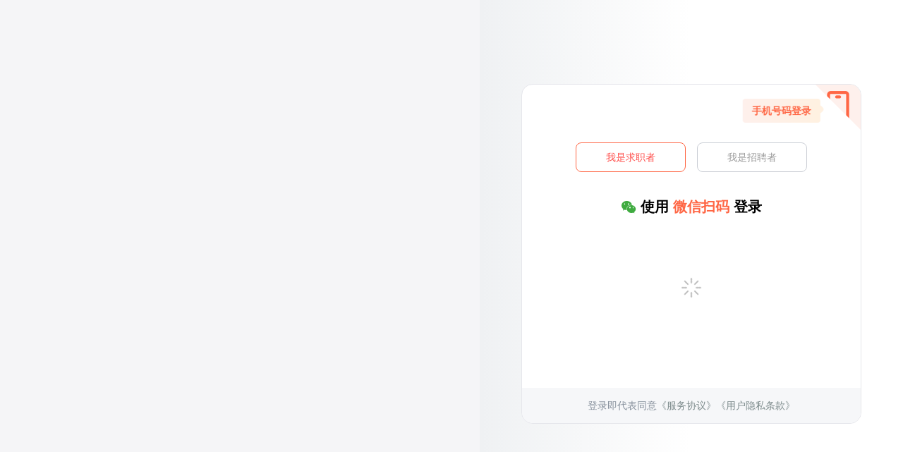

--- FILE ---
content_type: text/html; charset=utf-8
request_url: https://www.wondercv.com/auth-signin?job_login_url=https:%2F%2Fwww.wondercv.com%2Fjobs%2F0-10%2F
body_size: 1359
content:
<!DOCTYPE html><html lang=en><head><meta charset=utf-8><meta http-equiv=X-UA-Compatible content="IE=edge,chrome=1"><link rel=icon href=https://files.wondercv.com/favicon-32x32.png><title>登录和注册 - 超级简历WonderCV</title><meta name=description content="超级简历WonderCV 提供各行业中英文简历模板免费下载和真人大牛简历范文参考，是HR推荐的AI简历制作工具。登录和注册超级简历,使用HR推荐简历模板,高效简历制作,成功入职名企!"><meta name=keywords content="登录超级简历, 注册超级简历, HR登录超级简历, HR注册超级简历,免费简历模板下载, 中英文简历模板, 真人大牛简历范文, HR推荐简历工具, AI简历制作工具, 高效简历制作, 求职简历模板"><link rel=stylesheet type=text/css href=//at.alicdn.com/t/font_1620557_stazj8qxkss.css><link rel=stylesheet type=text/css href=//at.alicdn.com/t/font_1614557_ow0ar99lcg.css><link rel=canonical href=https://www.wondercv.com/auth-signin><script>// < !--GrowingIO Analytics code version 2.1 -- >
      // < !--Copyright 2015 - 2017 GrowingIO, Inc.More info available at http://www.growingio.com -->
      !function(e,t,n,g,i){e[i] = e[i] || function () { (e[i].q = e[i].q || []).push(arguments) }, n = t.createElement("script"), tag = t.getElementsByTagName("script")[0], n.async = 1, n.src = ('https:' == document.location.protocol ? 'https://' : 'http://') + g, tag.parentNode.insertBefore(n, tag)}(window,document,"script","assets.giocdn.com/2.1/gio.js","gio");


      gio('init', '8e0c2412021270fb', {});

      //custom page code begin here


      //custom page code end here

      gio('send');</script><script src=https://turing.captcha.qcloud.com/TCaptcha.js></script><link href=https://static.wondercv.com/auth_pc/css/chunk-27577f31.ef137c63.css rel=prefetch><link href=https://static.wondercv.com/auth_pc/css/chunk-469d1108.48353988.css rel=prefetch><link href=https://static.wondercv.com/auth_pc/css/chunk-648b3714.2f03d3fa.css rel=prefetch><link href=https://static.wondercv.com/auth_pc/css/chunk-75790f8b.c284798c.css rel=prefetch><link href=https://static.wondercv.com/auth_pc/css/chunk-7e6e9368.10ad3527.css rel=prefetch><link href=https://static.wondercv.com/auth_pc/css/chunk-843f980a.a583d84d.css rel=prefetch><link href=https://static.wondercv.com/auth_pc/css/chunk-a2ced2de.d3fa1a44.css rel=prefetch><link href=https://static.wondercv.com/auth_pc/css/chunk-db438f92.f4f5919f.css rel=prefetch><link href=https://static.wondercv.com/auth_pc/js/chunk-27577f31.7c4d052f.js rel=prefetch><link href=https://static.wondercv.com/auth_pc/js/chunk-469d1108.a105402e.js rel=prefetch><link href=https://static.wondercv.com/auth_pc/js/chunk-648b3714.427f79fb.js rel=prefetch><link href=https://static.wondercv.com/auth_pc/js/chunk-75790f8b.4d1f35e3.js rel=prefetch><link href=https://static.wondercv.com/auth_pc/js/chunk-7e6e9368.c91e5ded.js rel=prefetch><link href=https://static.wondercv.com/auth_pc/js/chunk-843f980a.1a0e6375.js rel=prefetch><link href=https://static.wondercv.com/auth_pc/js/chunk-a2ced2de.5209489e.js rel=prefetch><link href=https://static.wondercv.com/auth_pc/js/chunk-db438f92.736bfdbe.js rel=prefetch><link href=https://static.wondercv.com/auth_pc/css/app.9d3bdc87.css rel=preload as=style><link href=https://static.wondercv.com/auth_pc/css/chunk-vendors.d39e9fad.css rel=preload as=style><link href=https://static.wondercv.com/auth_pc/js/app.11006569.js rel=preload as=script><link href=https://static.wondercv.com/auth_pc/js/chunk-vendors.efbb10a3.js rel=preload as=script><link href=https://static.wondercv.com/auth_pc/css/chunk-vendors.d39e9fad.css rel=stylesheet><link href=https://static.wondercv.com/auth_pc/css/app.9d3bdc87.css rel=stylesheet></head><body><noscript><strong>We're sorry but search-resume doesn't work properly without JavaScript enabled. Please enable it to continue.</strong></noscript><div id=app></div><script src=https://static.wondercv.com/auth_pc/js/chunk-vendors.efbb10a3.js></script><script src=https://static.wondercv.com/auth_pc/js/app.11006569.js></script></body></html>

--- FILE ---
content_type: text/css; charset=utf-8
request_url: https://static.wondercv.com/auth_pc/css/app.9d3bdc87.css
body_size: 1682
content:
a,abbr,acronym,address,applet,article,aside,audio,b,big,blockquote,body,canvas,caption,center,cite,code,dd,del,details,dfn,div,dl,dt,em,embed,fieldset,figcaption,figure,footer,form,h1,h2,h3,h4,h5,h6,header,html,i,iframe,img,input,ins,kbd,label,legend,li,mark,menu,nav,object,ol,output,p,pre,q,ruby,s,samp,section,small,span,strike,strong,sub,summary,sup,table,tbody,td,tfoot,th,thead,time,tr,tt,u,ul,var,video{margin:0;padding:0;border:0;font-size:100%;font-weight:400;vertical-align:baseline}article,aside,details,figcaption,figure,footer,header,menu,nav,section{display:block}body,html{background:#f5f5f7;font-size:14px;font-family:-apple-system,BlinkMacSystemFont,Helvetica Neue,PingFang SC,Microsoft YaHei,Source Han Sans SC,Noto Sans CJK SC,WenQuanYi Micro Hei,sans-serif;-webkit-font-smoothing:antialiased;-moz-osx-font-smoothing:grayscale;-webkit-font-feature-settings:"tnum";font-feature-settings:"tnum"}body{line-height:1;-webkit-text-size-adjust:none;-webkit-tap-highlight-color:rgba(0,0,0,0);min-width:1000px}blockquote,q{quotes:none}blockquote:after,blockquote:before,q:after,q:before{content:none}table{border-collapse:collapse;border-spacing:0}a{color:#7e8c8d;-webkit-backface-visibility:hidden;text-decoration:none}button,button:active{border:none;outline:none;cursor:pointer}img{display:block}input{outline:none}::selection{background:#ff4f4c;color:#fff}::-moz-selection{background:#ff4f4c;color:#fff}::-webkit-selection{background:#ff4f4c;color:#fff}input::-webkit-input-placeholder{color:#dbdbdb}input:-ms-input-placeholder{color:#dbdbdb}input::-moz-placeholder{color:#dbdbdb}input::-ms-input-placeholder{color:#dbdbdb}input::placeholder{color:#dbdbdb}.el-message{padding:15px!important;min-width:100px!important}.el-message--success{background-color:rgba(0,0,0,.8)!important;border-color:rgba(0,0,0,.8)!important}.el-message--success .el-icon-success,.el-message--success .el-message__content{color:#fff!important}.fl{float:left}.fr{float:right}.clearfix:after{content:"";height:0;display:block;line-height:0;visibility:hidden;clear:both;overflow:hidden}.pr{position:relative}.pa{position:absolute}.display_b{display:block}.display_ib{display:inline-block}.ellipsis{text-overflow:ellipsis;white-space:nowrap;overflow:hidden}.ellipsis2{-webkit-line-clamp:2}.ellipsis2,.ellipsis3{overflow:hidden;text-overflow:ellipsis;display:-webkit-box;-webkit-box-orient:vertical}.ellipsis3{-webkit-line-clamp:3}.flex{display:-webkit-box;display:-ms-flexbox;display:flex}.flex1{-webkit-box-flex:1;-ms-flex:1;box-flex:1;flex:1;overflow:hidden}.flex-c{-webkit-box-pack:center;-ms-flex-pack:center;justify-content:center}.flex-c,.flex-c-content{display:-webkit-box;display:-ms-flexbox;display:flex;-webkit-box-align:center;-ms-flex-align:center;align-items:center}.border_t{border-top:1px solid #e8e8e8}.border_r{border-right:1px solid #e8e8e8}.border_b{border-bottom:1px solid #e8e8e8}.border_l{border-left:1px solid #e8e8e8}.text_center{text-align:center}.color_0{color:#000}.color_3{color:#333}.color_fff{color:#fff}.color_e3{color:#e3e3e3}.color_40{color:#404040}.color_60{color:#606060}.color_666{color:#666}.color_90{color:#909090}.color_9c{color:#9c9c9c}.color_current{color:#ff4f4c}.color_blue,.es-highlighter{color:#50a4ff}.color_ff{color:#ffb900}.border_current{border-color:#ff4f4c!important}.bg_fff{background-color:#fff}.bg_f5{background-color:#f5f5f5}.bg_f8{background-color:#f8f8fa}.bg_current{background-color:#ff4f4c}.bg_ed{background-color:#edf0fd}.bg_fc{background-color:#fcfcfc}.bg_blue2{background-color:#4183ff}.font_w_b{font-weight:700}.f_12{font-size:12px}.f_13{font-size:13px}.f_14{font-size:14px}.f_15{font-size:15px}.f_16{font-size:16px}.f_17{font-size:17px}.f_18{font-size:18px}.f_19{font-size:19px}.f_20{font-size:20px}.f_21{font-size:21px}.f_22{font-size:22px}.f_23{font-size:23px}.f_24{font-size:24px}.f_25{font-size:25px}.f_26{font-size:26px}.f_27{font-size:27px}.f_28{font-size:28px}.f_29{font-size:29px}.f_30{font-size:30px}.f_31{font-size:31px}.f_32{font-size:32px}.f_33{font-size:33px}.f_34{font-size:34px}.f_35{font-size:35px}.f_36{font-size:36px}.f_37{font-size:37px}.f_38{font-size:38px}.f_39{font-size:39px}.f_40{font-size:40px}.f_41{font-size:41px}.f_42{font-size:42px}.f_43{font-size:43px}.f_44{font-size:44px}.f_45{font-size:45px}.f_46{font-size:46px}.f_47{font-size:47px}.f_48{font-size:48px}.f_49{font-size:49px}.f_50{font-size:50px}.b-r{border-radius:50%}.informationBlur{filter:blur(8px);-webkit-filter:blur(8px)}.informationBlur6{filter:blur(6px);-webkit-filter:blur(6px)}.informationBlur4{filter:blur(4px);-webkit-filter:blur(4px)}.transition_all1{-webkit-transition:all .1s;transition:all .1s}.transition_all2{-webkit-transition:all .2s;transition:all .2s}.transition_all3{-webkit-transition:all .3s;transition:all .3s}.transition_all4{-webkit-transition:all .4s;transition:all .4s}.transition_all5{-webkit-transition:all .5s;transition:all .5s}.w900{width:900px;margin:0 auto}.cursor_p{cursor:pointer}.mt_10{margin-top:10px}.padding5{padding:0 5px}.max70{max-width:70%}.max40{max-width:40%}.checkBoxItem{line-height:23px;moz-user-select:-moz-none;-moz-user-select:none;-o-user-select:none;-webkit-user-select:none;-ms-user-select:none;user-select:none}.checkBoxItem .checkBox{width:15px;height:15px;line-height:15px;text-align:center;border-radius:2px;border:1px solid #d8d8d8;display:inline-block;margin-right:8px;top:-1px;color:#fff;font-size:12px;transition:all .1s;-webkit-transition:all .1s;-moz-transition:.1s all;-ms-transition:.1s all;-o-transition:.1s all}.checkBoxItem .checkBox.active{border-color:#ff4f4c;background:#ff4f4c}.beforeText>span{position:relative;padding-right:15px;display:inline-block}.beforeText>span:before{position:absolute;content:"|";top:0;right:6px;display:block;width:3px;text-align:center;font-size:12px}.beforeText>span:last-child:before{display:none}

--- FILE ---
content_type: text/css
request_url: https://at.alicdn.com/t/font_1620557_stazj8qxkss.css
body_size: 1032
content:
@font-face {font-family: "iconfont";
  src: url('//at.alicdn.com/t/font_1620557_stazj8qxkss.eot?t=1586602083410'); /* IE9 */
  src: url('//at.alicdn.com/t/font_1620557_stazj8qxkss.eot?t=1586602083410#iefix') format('embedded-opentype'), /* IE6-IE8 */
  url('[data-uri]') format('woff2'),
  url('//at.alicdn.com/t/font_1620557_stazj8qxkss.woff?t=1586602083410') format('woff'),
  url('//at.alicdn.com/t/font_1620557_stazj8qxkss.ttf?t=1586602083410') format('truetype'), /* chrome, firefox, opera, Safari, Android, iOS 4.2+ */
  url('//at.alicdn.com/t/font_1620557_stazj8qxkss.svg?t=1586602083410#iconfont') format('svg'); /* iOS 4.1- */
}

.iconfont {
  font-family: "iconfont" !important;
  font-size: 16px;
  font-style: normal;
  -webkit-font-smoothing: antialiased;
  -moz-osx-font-smoothing: grayscale;
}

.icon-you:before {
  content: "\e65b";
}

.icon-tubiao209:before {
  content: "\e61a";
}

.icon-lingying:before {
  content: "\e60f";
}

.icon-weixin:before {
  content: "\e659";
}



--- FILE ---
content_type: text/css
request_url: https://at.alicdn.com/t/font_1614557_ow0ar99lcg.css
body_size: 14001
content:
@font-face {font-family: "iconfont";
  src: url('//at.alicdn.com/t/font_1614557_ow0ar99lcg.eot?t=1600862540736'); /* IE9 */
  src: url('//at.alicdn.com/t/font_1614557_ow0ar99lcg.eot?t=1600862540736#iefix') format('embedded-opentype'), /* IE6-IE8 */
  url('[data-uri]') format('woff2'),
  url('//at.alicdn.com/t/font_1614557_ow0ar99lcg.woff?t=1600862540736') format('woff'),
  url('//at.alicdn.com/t/font_1614557_ow0ar99lcg.ttf?t=1600862540736') format('truetype'), /* chrome, firefox, opera, Safari, Android, iOS 4.2+ */
  url('//at.alicdn.com/t/font_1614557_ow0ar99lcg.svg?t=1600862540736#iconfont') format('svg'); /* iOS 4.1- */
}

.iconfont {
  font-family: "iconfont" !important;
  font-size: 16px;
  font-style: normal;
  -webkit-font-smoothing: antialiased;
  -moz-osx-font-smoothing: grayscale;
}

.iconlingyingdenglu:before {
  content: "\e697";
}

.iconyouxiangdenglu:before {
  content: "\e698";
}

.iconwendang:before {
  content: "\e706";
}

.icontianjia:before {
  content: "\e696";
}

.iconfuzhi1:before {
  content: "\e687";
}

.iconshanchu1:before {
  content: "\e688";
}

.iconxiazai:before {
  content: "\e682";
}

.iconyoujian:before {
  content: "\e683";
}

.icondayin:before {
  content: "\e685";
}

.iconweixin1:before {
  content: "\e686";
}

.iconhuiyuan:before {
  content: "\e62e";
}

.iconshizhong:before {
  content: "\e618";
}

.iconqizi:before {
  content: "\e619";
}

.iconxiangzi:before {
  content: "\e61a";
}

.iconxindiantu:before {
  content: "\e61b";
}

.iconmianbao:before {
  content: "\e61d";
}

.iconchuzuche:before {
  content: "\e61e";
}

.iconjiangbei:before {
  content: "\e621";
}

.iconzoushi:before {
  content: "\e622";
}

.iconfangzi:before {
  content: "\e623";
}

.icontiandian:before {
  content: "\e624";
}

.icongongjiaoche:before {
  content: "\e625";
}

.iconrili:before {
  content: "\e626";
}

.icondianhua1:before {
  content: "\e627";
}

.iconhudun:before {
  content: "\e628";
}

.iconshu:before {
  content: "\e629";
}

.iconshuben:before {
  content: "\e62a";
}

.iconmifan:before {
  content: "\e62c";
}

.iconlihe:before {
  content: "\e62d";
}

.iconplus-circle:before {
  content: "\e61f";
}

.iconiconfontfenxiang:before {
  content: "\e62b";
}

.iconweixin:before {
  content: "\e601";
}

.iconzanpress:before {
  content: "\e600";
}

.iconfa-weixin:before {
  content: "\ea2e";
}

.iconstar1:before {
  content: "\e63f";
}

.iconlinkedin:before {
  content: "\e66d";
}

.iconbell:before {
  content: "\e6cd";
}

.iconcheck-circle:before {
  content: "\e6d4";
}

.iconmap-pin:before {
  content: "\e689";
}

.iconclock:before {
  content: "\e694";
}

.iconchevron-down:before {
  content: "\e6c3";
}

.icontag:before {
  content: "\e648";
}

.iconaward:before {
  content: "\e6d3";
}

.iconchevron-left:before {
  content: "\e6b7";
}

.iconeye-off:before {
  content: "\e6b6";
}

.iconsettings:before {
  content: "\e646";
}

.iconx-circle:before {
  content: "\e657";
}

.iconcheck:before {
  content: "\e6c7";
}

.iconnavigation:before {
  content: "\e617";
}

.iconphone:before {
  content: "\e620";
}

.iconfile-minus:before {
  content: "\e68b";
}

.iconfile:before {
  content: "\e695";
}

.iconcopy:before {
  content: "\e6a0";
}

.iconlog-out:before {
  content: "\e6af";
}

.icondownload:before {
  content: "\e6b1";
}

.iconedit:before {
  content: "\e6b5";
}

.iconexternal-link:before {
  content: "\e6b9";
}

.iconlock1:before {
  content: "\e6ec";
}

.iconsousuo:before {
  content: "\e6f2";
}

.iconbianji:before {
  content: "\e603";
}

.iconGroup:before {
  content: "\e604";
}

.iconshengji:before {
  content: "\e656";
}

.iconziyuanldpi:before {
  content: "\e614";
}

.iconsimidushezhi1:before {
  content: "\e653";
}

.iconvip5:before {
  content: "\e6c2";
}

.iconxiayi:before {
  content: "\e651";
}

.iconshangyi:before {
  content: "\e652";
}

.iconsimidushezhi:before {
  content: "\e64d";
}

.iconfuzhi:before {
  content: "\e64e";
}

.iconshanchu:before {
  content: "\e64f";
}

.iconfanyi:before {
  content: "\e650";
}

.iconjianligonglvelianjie:before {
  content: "\e64c";
}

.iconcuowu:before {
  content: "\e6f0";
}

.iconchevron-right:before {
  content: "\e6bb";
}

.iconprinter:before {
  content: "\e630";
}

.iconmail:before {
  content: "\e667";
}

.iconmore-horizontal:before {
  content: "\e616";
}

.iconxiala:before {
  content: "\e64b";
}

.iconsearch:before {
  content: "\e636";
}

.iconusers:before {
  content: "\e65a";
}

.iconclipboard:before {
  content: "\e699";
}

.iconfile-plus:before {
  content: "\e69e";
}

.iconbox:before {
  content: "\e6cc";
}

.iconfile-text:before {
  content: "\e684";
}

.iconx:before {
  content: "\e663";
}

.icontrash-:before {
  content: "\e64a";
}

.iconmove:before {
  content: "\e61c";
}

.iconrotate-cw:before {
  content: "\e631";
}

.icongrid:before {
  content: "\e65c";
}

.iconuser:before {
  content: "\e661";
}

.iconedit-:before {
  content: "\e6b0";
}

.iconeye:before {
  content: "\e6b8";
}

.iconbriefcase:before {
  content: "\e6c6";
}

.iconbook-open:before {
  content: "\e6d1";
}

.iconarrow-right-circle:before {
  content: "\e6da";
}

.iconarrow-left-circle:before {
  content: "\e6dc";
}

.iconarrow-down-circle:before {
  content: "\e6df";
}

.iconarrow-up-circle:before {
  content: "\e6e7";
}



--- FILE ---
content_type: text/css; charset=utf-8
request_url: https://static.wondercv.com/auth_pc/css/chunk-843f980a.a583d84d.css
body_size: 2112
content:
[data-v-510a236c]{-webkit-box-sizing:border-box;box-sizing:border-box}.big-container[data-v-510a236c]{position:fixed;top:0;left:0;display:-webkit-box;display:-ms-flexbox;display:flex;-webkit-box-pack:center;-ms-flex-pack:center;justify-content:center;-webkit-box-align:center;-ms-flex-align:center;align-items:center;z-index:20;width:100vw;height:100vh;background:rgba(0,0,0,.6)}.big-container input[data-v-510a236c]{width:16px;height:16px;outline:none;border-color:#404040}.big-container input[data-v-510a236c]:checked{font-size:inherit;color:#404040}.big-container input[type=checkbox][data-v-510a236c]{cursor:pointer;position:relative}.big-container input[type=checkbox][data-v-510a236c]:after{position:absolute;top:0;background-color:#fff;color:#fff;width:16px;height:16px;display:inline-block;visibility:visible;padding-left:0;text-align:center;content:" ";border-radius:2px;-webkit-box-sizing:border-box;box-sizing:border-box;border:1px solid #cfcfcf}.big-container input[type=checkbox][data-v-510a236c]:checked:after{content:"";border-color:#404040;background-color:#404040}.big-container input[type=checkbox][data-v-510a236c]:checked:before{content:"";position:absolute;top:1px;left:5px;width:3px;height:8px;border:solid #cfcfcf;border-width:0 2px 2px 0;-webkit-transform:rotate(45deg);transform:rotate(45deg);z-index:1}.big-container .container[data-v-510a236c]{opacity:1;width:446px;height:419px;padding:28px 32px 0;margin:0 auto;background:#fff;-webkit-box-shadow:0 2px 8px 0 rgba(0,0,0,.13);box-shadow:0 2px 8px 0 rgba(0,0,0,.13);border-radius:4px}.big-container .container .title[data-v-510a236c]{font-size:18px;font-weight:500;color:#404040;margin-bottom:12px}.big-container .container .descrip[data-v-510a236c]{display:block;font-size:14px;font-weight:400;color:#9c9c9c;margin-bottom:24px}.big-container .container .allCheckbox[data-v-510a236c]{display:-webkit-box;display:-ms-flexbox;display:flex;-webkit-box-pack:end;-ms-flex-pack:end;justify-content:end;margin-bottom:15px;font-size:14px;padding-right:24px}.big-container .container .allCheckbox span[data-v-510a236c]{cursor:pointer;margin-right:16px}.big-container .container .allCheckbox input[data-v-510a236c]{margin-left:6px}.big-container .container .allCheckbox input[data-v-510a236c]:checked{background-color:red!important}.big-container .container .allCheckbox .fc[data-v-510a236c]{cursor:pointer;color:#ff4f4c}.big-container .container .equipment-container[data-v-510a236c]{background:#f9f9f9;border-radius:4px;padding:24px;height:194px;overflow-y:auto;margin-bottom:28px}.big-container .container .equipment-container .equipment-item[data-v-510a236c]{height:38px;margin-bottom:16px}.big-container .container .equipment-container .equipment-item .equipment-name[data-v-510a236c]{display:-webkit-box;display:-ms-flexbox;display:flex;-webkit-box-pack:justify;-ms-flex-pack:justify;justify-content:space-between;height:20px;margin-bottom:6px;font-size:14px;font-weight:400;color:#404040}.big-container .container .equipment-container .equipment-item .equipment-name span[data-v-510a236c]{cursor:pointer;color:#ff4f4c}.big-container .container .equipment-container .equipment-item .equipment-name .fntSize[data-v-510a236c]{color:#9c9c9c}.big-container .container .equipment-container .equipment-item .equipment-number[data-v-510a236c]{height:12px;font-size:12px;font-weight:400;color:#9c9c9c}.big-container .container .footer-btn[data-v-510a236c]{height:36px;display:-webkit-box;display:-ms-flexbox;display:flex;-webkit-box-pack:end;-ms-flex-pack:end;justify-content:end}.big-container .container .footer-btn>div[data-v-510a236c]{display:-webkit-box;display:-ms-flexbox;display:flex;width:102px;-webkit-box-pack:center;-ms-flex-pack:center;justify-content:center;-webkit-box-align:center;-ms-flex-align:center;align-items:center;font-size:14px;font-weight:400;border-radius:2px}.big-container .container .footer-btn button[data-v-510a236c]{padding-top:0;padding-bottom:0}.big-container .container .footer-btn .cancle[data-v-510a236c]{cursor:pointer;color:#606060;border:1px solid #d9d9d9;margin-right:16px}.big-container .container .footer-btn .immediately-login[data-v-510a236c]{cursor:pointer;background:#9c9c9c;color:#fff}.big-container .container .footer-btn .btn-color[data-v-510a236c]{background-color:#ff4f4c}.signin[data-v-3b115b20]{height:100vh}.signin .signinBox[data-v-3b115b20]{display:-webkit-box;display:-ms-flexbox;display:flex;-webkit-box-align:center;-ms-flex-align:center;align-items:center;-webkit-box-pack:justify;-ms-flex-pack:justify;justify-content:space-between;-webkit-box-flex:1;-ms-flex:1;flex:1}@media screen and (max-width:calc(100vh + 100px)){.signin .signinBox .swapper[data-v-3b115b20]{min-width:400px;width:calc(100% + 500px)!important;display:-webkit-box;display:-ms-flexbox;display:flex;-webkit-box-align:center;-ms-flex-align:center;align-items:center;-webkit-box-pack:center;-ms-flex-pack:center;justify-content:center}}.signin .signinBox .swapper[data-v-3b115b20]{max-width:1145px;width:100vh;height:100vh}.signin .signinBox .swapper[data-v-3b115b20] .el-carousel{width:100%;height:100%}.signin .signinBox .swapper[data-v-3b115b20] .el-carousel .el-carousel__indicators{bottom:32px;left:60px;-webkit-transform:unset;transform:unset}.signin .signinBox .swapper[data-v-3b115b20] .el-carousel .el-carousel__container{width:100%;height:100%;background:#eff1f3}.signin .signinBox .swapper[data-v-3b115b20] .el-carousel .el-carousel__container .el-carousel__item .text-tips{position:absolute;left:60px;bottom:90px;color:#fff}.signin .signinBox .swapper[data-v-3b115b20] .el-carousel .el-carousel__container .el-carousel__item .text-tips h1{font-weight:500;font-size:24px;line-height:100%;margin-bottom:20px}.signin .signinBox .swapper[data-v-3b115b20] .el-carousel .el-carousel__container .el-carousel__item .text-tips p{font-weight:500;line-height:22px;font-size:16px}.signin .signinBox .swapper[data-v-3b115b20] .el-carousel .el-carousel__container img{height:100vh;-o-object-fit:cover;object-fit:cover}.signin .signin-content[data-v-3b115b20]{-webkit-box-flex:1;-ms-flex:1;flex:1;min-width:600px;height:100vh;background:-webkit-gradient(linear,left top,right top,from(#eff1f3),color-stop(50%,#fff));background:linear-gradient(90deg,#eff1f3,#fff 50%);display:-webkit-box;display:-ms-flexbox;display:flex;-webkit-box-align:center;-ms-flex-align:center;align-items:center;-webkit-box-pack:center;-ms-flex-pack:center;justify-content:center}.signin .signin-content .login-box[data-v-3b115b20]{width:480px;height:480px;background:#fff;border-radius:16px;border:1px solid #e5e6eb;overflow:hidden;position:relative}.signin .signin-content .login-box .privacy-tip[data-v-3b115b20]{width:100%;height:50px;line-height:50px;background:#f6f7f9;color:#86909c;position:absolute;bottom:0;left:0;display:-webkit-box;display:-ms-flexbox;display:flex;-ms-flex-line-pack:center;align-content:center;-webkit-box-pack:center;-ms-flex-pack:center;justify-content:center}.signin .signin-content .heade[data-v-3b115b20]{padding-top:82px}.signin .signin-content .heade .togger[data-v-3b115b20]{width:64px;height:64px;top:0;right:0}.signin .signin-content .heade .togger .icon[data-v-3b115b20]{width:64px;height:64px;display:block}.signin .signin-content .heade .togger .tips[data-v-3b115b20]{width:110px;-webkit-box-sizing:border-box;box-sizing:border-box;padding:10px;font-size:14px;display:-webkit-box;display:-ms-flexbox;display:flex;-webkit-box-align:center;-ms-flex-align:center;align-items:center;-webkit-box-pack:center;-ms-flex-pack:center;justify-content:center;border-radius:4px;right:56px;top:20px;background:-webkit-gradient(linear,left top,right top,from(#fef0ec),to(#fff1e1));background:linear-gradient(90deg,#fef0ec,#fff1e1);color:#f64;opacity:1;-webkit-transition:all .3s;transition:all .3s;-webkit-animation:ani-data-v-3b115b20 2s linear infinite;animation:ani-data-v-3b115b20 2s linear infinite}@-webkit-keyframes ani-data-v-3b115b20{0%{-webkit-transform:translateX(-5px);transform:translateX(-5px)}50%{-webkit-transform:translateX(0);transform:translateX(0)}to{-webkit-transform:translateX(-5px);transform:translateX(-5px)}}@keyframes ani-data-v-3b115b20{0%{-webkit-transform:translateX(-5px);transform:translateX(-5px)}50%{-webkit-transform:translateX(0);transform:translateX(0)}to{-webkit-transform:translateX(-5px);transform:translateX(-5px)}}.signin .signin-content .heade .togger .tips[data-v-3b115b20]:after{content:"";display:block;width:10px;height:10px;-webkit-transform:rotate(45deg);transform:rotate(45deg);border-radius:4px;position:absolute;top:10px;right:-4px;background:#fff1e1}.signin .signin-content .heade .toggerUserType .type[data-v-3b115b20]{line-height:40px;border:1px solid #c9cdd4;width:154px;border-radius:8px;display:inline-block;margin:0 8px}.signin .signin-content .heade .toggerUserType .type.active[data-v-3b115b20]{border-color:#f64}.signin .signin-content .heade .toggerUserType .type[data-v-3b115b20]:hover{color:#f64;border-color:#ff4f4c}.signin .signin-content .formBox[data-v-3b115b20]{padding-top:35px;width:328px;margin:0 auto}.signin .signin-content .formBox .formItem[data-v-3b115b20]{height:42px;border-radius:8px;border:1px solid #e5e6eb;margin-bottom:12px;display:-webkit-box;display:-ms-flexbox;display:flex;-webkit-box-align:center;-ms-flex-align:center;align-items:center}.signin .signin-content .formBox .formItem.no-border[data-v-3b115b20]{border:none!important;margin-bottom:0}@-webkit-keyframes shake-data-v-3b115b20{0%{-webkit-transform:translateX(0);transform:translateX(0)}20%{-webkit-transform:translateX(-6px);transform:translateX(-6px)}40%{-webkit-transform:translateX(6px);transform:translateX(6px)}60%{-webkit-transform:translateX(-4px);transform:translateX(-4px)}80%{-webkit-transform:translateX(4px);transform:translateX(4px)}to{-webkit-transform:translateX(0);transform:translateX(0)}}@keyframes shake-data-v-3b115b20{0%{-webkit-transform:translateX(0);transform:translateX(0)}20%{-webkit-transform:translateX(-6px);transform:translateX(-6px)}40%{-webkit-transform:translateX(6px);transform:translateX(6px)}60%{-webkit-transform:translateX(-4px);transform:translateX(-4px)}80%{-webkit-transform:translateX(4px);transform:translateX(4px)}to{-webkit-transform:translateX(0);transform:translateX(0)}}.signin .signin-content .formBox .formItem.shake[data-v-3b115b20]{-webkit-animation:shake-data-v-3b115b20 .4s ease;animation:shake-data-v-3b115b20 .4s ease;border-color:#ff4d4f}.signin .signin-content .formBox .formItem input[data-v-3b115b20]{display:block;border:0;height:100%;padding:0 12px}.signin .signin-content .formBox .formItem .verify-code[data-v-3b115b20]{margin-right:12px;height:100%;border:1px solid #e5e6eb;border-radius:8px}.signin .signin-content .formBox .formItem .phoneType[data-v-3b115b20]{height:100%;padding:0 16px;display:-webkit-box;display:-ms-flexbox;display:flex;-webkit-box-align:center;-ms-flex-align:center;align-items:center;border-right:1px solid #e5e6eb}.signin .signin-content .formBox .formItem .getCode[data-v-3b115b20]{width:102px;height:100%;border:1px solid #e5e6eb;border-radius:8px;display:-webkit-box;display:-ms-flexbox;display:flex;-webkit-box-align:center;-ms-flex-align:center;align-items:center;-webkit-box-pack:center;-ms-flex-pack:center;justify-content:center}.signin .signin-content .formBox .formItem .getCode.active[data-v-3b115b20]{border-color:#f64;color:#f64}.signin .signin-content .formBox .formItem .errorTips[data-v-3b115b20]{line-height:28px;margin-top:4px;right:0;top:4px;background:#fff}.signin .signin-content .formBox .submitButton[data-v-3b115b20]{height:42px;line-height:42px;margin-top:26px;border-radius:21px;font-size:14px;font-weight:600;background:-webkit-gradient(linear,left top,right top,from(#ff7717),to(#ff2c15));background:linear-gradient(90deg,#ff7717,#ff2c15)}.signin .signin-content .moreText[data-v-3b115b20]{width:328px;margin:22px auto 0;line-height:20px}.signin .signin-content .moreText .more[data-v-3b115b20]:hover{color:#404040}.signin .signin-content .wechatSignin[data-v-3b115b20]{margin-top:38px}.signin .signin-content .wechatSignin .login-tips[data-v-3b115b20]{position:relative;top:-15px;left:31%;width:-webkit-fit-content;width:-moz-fit-content;width:fit-content;display:-webkit-box;display:-ms-flexbox;display:flex;-webkit-box-align:center;-ms-flex-align:center;align-items:center}.signin .signin-content .wechatSignin .login-tips .tips-text[data-v-3b115b20]{margin-left:5px;color:#8a8a8a}.signin .signin-content .wechatSignin .qrCode[data-v-3b115b20]{width:170px;height:170px;margin:0 auto;overflow:hidden}.signin .signin-content .wechatSignin .qrCode .qrCodeImg[data-v-3b115b20]{display:block;margin:-5px 0 0 -5px;width:180px;height:180px}.signin .signin-content .wechatSignin .qrCode .qrCodeReload[data-v-3b115b20]{left:0;top:0;display:block;width:170px;height:170px}.signin .signin-content .tips[data-v-3b115b20]{font-weight:700;font-size:20px;line-height:100%;margin-bottom:20px;color:#000}.signin .signin-content .tips span[data-v-3b115b20]{font-weight:600}.signin .signin-content .tips .special-text[data-v-3b115b20]{color:#f64}.signin .signin-content .tips .iconfont[data-v-3b115b20]{color:#3fab40;font-size:22px;top:2px;font-weight:400}.signin .signin-content .otherSignin .title[data-v-3b115b20]{line-height:20px;margin:60px 0 62px}.signin .signin-content .otherSignin .other[data-v-3b115b20]{padding:0 64px}.signin .signin-content .otherSignin .other .item .icon[data-v-3b115b20]{width:68px;height:68px;border:2px solid #9c9c9c;line-height:68px;margin:0 auto 24px;border-radius:50%}.signin .signin-content .otherSignin .other .item .icon .iconfont[data-v-3b115b20]{font-size:34px}.signin .signin-content .otherSignin .other .item .icon .iconfont.icon-lingying[data-v-3b115b20]{margin-left:3px}.signin .signin-content .otherSignin .other .item .name[data-v-3b115b20]{line-height:18px}.signin .signin-content .otherSignin .other .item:hover .icon[data-v-3b115b20]{border-color:#404040}.signin .signin-content .otherSignin .other .item:hover .icon .iconfont[data-v-3b115b20],.signin .signin-content .otherSignin .other .item:hover .name[data-v-3b115b20]{color:#404040}.el-icon-loading[data-v-3b115b20]{position:absolute;font-size:32px;color:#bcbcbc;top:calc(50% - 16px);left:calc(50% - 16px)}.highlight[data-v-3b115b20]{color:#f64;cursor:pointer;position:relative}.highlight .code-box[data-v-3b115b20]{position:absolute;width:196px;height:205px;display:none;right:-206px;bottom:-68px;background:url(https://files.wondercv.com/pc/auth/code-background.png) no-repeat;background-size:100% 100%}.highlight .code-box .code-main[data-v-3b115b20]{width:187px;margin-left:9px;display:-webkit-box;display:-ms-flexbox;display:flex;-webkit-box-align:center;-ms-flex-align:center;align-items:center;-webkit-box-orient:vertical;-webkit-box-direction:normal;-ms-flex-direction:column;flex-direction:column;-webkit-box-pack:center;-ms-flex-pack:center;justify-content:center;padding-top:17px;-webkit-box-sizing:border-box;box-sizing:border-box;padding-bottom:22px;-webkit-box-shadow:-1px 6px 24px 0 rgba(0,0,0,.06);box-shadow:-1px 6px 24px 0 rgba(0,0,0,.06)}.highlight .code-box .code-main>p[data-v-3b115b20]{font-size:14px;font-weight:400;color:#404040;line-height:14px;margin-bottom:19px}.highlight:hover .code-box[data-v-3b115b20]{display:block}

--- FILE ---
content_type: application/javascript
request_url: https://static.wondercv.com/auth_pc/js/app.11006569.js
body_size: 4601
content:
(function(t){function n(n){for(var r,o,u=n[0],i=n[1],d=n[2],s=0,h=[];s<u.length;s++)o=u[s],Object.prototype.hasOwnProperty.call(a,o)&&a[o]&&h.push(a[o][0]),a[o]=0;for(r in i)Object.prototype.hasOwnProperty.call(i,r)&&(t[r]=i[r]);f&&f(n);while(h.length)h.shift()();return c.push.apply(c,d||[]),e()}function e(){for(var t,n=0;n<c.length;n++){for(var e=c[n],r=!0,o=1;o<e.length;o++){var u=e[o];0!==a[u]&&(r=!1)}r&&(c.splice(n--,1),t=i(i.s=e[0]))}return t}var r={},o={app:0},a={app:0},c=[];function u(t){return i.p+"js/"+({}[t]||t)+"."+{"chunk-27577f31":"7c4d052f","chunk-469d1108":"a105402e","chunk-648b3714":"427f79fb","chunk-75790f8b":"4d1f35e3","chunk-7e6e9368":"c91e5ded","chunk-843f980a":"1a0e6375","chunk-a2ced2de":"5209489e","chunk-db438f92":"736bfdbe"}[t]+".js"}function i(n){if(r[n])return r[n].exports;var e=r[n]={i:n,l:!1,exports:{}};return t[n].call(e.exports,e,e.exports,i),e.l=!0,e.exports}i.e=function(t){var n=[],e={"chunk-27577f31":1,"chunk-469d1108":1,"chunk-648b3714":1,"chunk-75790f8b":1,"chunk-7e6e9368":1,"chunk-843f980a":1,"chunk-a2ced2de":1,"chunk-db438f92":1};o[t]?n.push(o[t]):0!==o[t]&&e[t]&&n.push(o[t]=new Promise((function(n,e){for(var r="css/"+({}[t]||t)+"."+{"chunk-27577f31":"ef137c63","chunk-469d1108":"48353988","chunk-648b3714":"2f03d3fa","chunk-75790f8b":"c284798c","chunk-7e6e9368":"10ad3527","chunk-843f980a":"a583d84d","chunk-a2ced2de":"d3fa1a44","chunk-db438f92":"f4f5919f"}[t]+".css",a=i.p+r,c=document.getElementsByTagName("link"),u=0;u<c.length;u++){var d=c[u],s=d.getAttribute("data-href")||d.getAttribute("href");if("stylesheet"===d.rel&&(s===r||s===a))return n()}var h=document.getElementsByTagName("style");for(u=0;u<h.length;u++){d=h[u],s=d.getAttribute("data-href");if(s===r||s===a)return n()}var f=document.createElement("link");f.rel="stylesheet",f.type="text/css",f.onload=n,f.onerror=function(n){var r=n&&n.target&&n.target.src||a,c=new Error("Loading CSS chunk "+t+" failed.\n("+r+")");c.code="CSS_CHUNK_LOAD_FAILED",c.request=r,delete o[t],f.parentNode.removeChild(f),e(c)},f.href=a;var p=document.getElementsByTagName("head")[0];p.appendChild(f)})).then((function(){o[t]=0})));var r=a[t];if(0!==r)if(r)n.push(r[2]);else{var c=new Promise((function(n,e){r=a[t]=[n,e]}));n.push(r[2]=c);var d,s=document.createElement("script");s.charset="utf-8",s.timeout=120,i.nc&&s.setAttribute("nonce",i.nc),s.src=u(t);var h=new Error;d=function(n){s.onerror=s.onload=null,clearTimeout(f);var e=a[t];if(0!==e){if(e){var r=n&&("load"===n.type?"missing":n.type),o=n&&n.target&&n.target.src;h.message="Loading chunk "+t+" failed.\n("+r+": "+o+")",h.name="ChunkLoadError",h.type=r,h.request=o,e[1](h)}a[t]=void 0}};var f=setTimeout((function(){d({type:"timeout",target:s})}),12e4);s.onerror=s.onload=d,document.head.appendChild(s)}return Promise.all(n)},i.m=t,i.c=r,i.d=function(t,n,e){i.o(t,n)||Object.defineProperty(t,n,{enumerable:!0,get:e})},i.r=function(t){"undefined"!==typeof Symbol&&Symbol.toStringTag&&Object.defineProperty(t,Symbol.toStringTag,{value:"Module"}),Object.defineProperty(t,"__esModule",{value:!0})},i.t=function(t,n){if(1&n&&(t=i(t)),8&n)return t;if(4&n&&"object"===typeof t&&t&&t.__esModule)return t;var e=Object.create(null);if(i.r(e),Object.defineProperty(e,"default",{enumerable:!0,value:t}),2&n&&"string"!=typeof t)for(var r in t)i.d(e,r,function(n){return t[n]}.bind(null,r));return e},i.n=function(t){var n=t&&t.__esModule?function(){return t["default"]}:function(){return t};return i.d(n,"a",n),n},i.o=function(t,n){return Object.prototype.hasOwnProperty.call(t,n)},i.p="https://static.wondercv.com/auth_pc/",i.oe=function(t){throw console.error(t),t};var d=window["webpackJsonp"]=window["webpackJsonp"]||[],s=d.push.bind(d);d.push=n,d=d.slice();for(var h=0;h<d.length;h++)n(d[h]);var f=s;c.push([0,"chunk-vendors"]),e()})({0:function(t,n,e){t.exports=e("56d7")},"56d7":function(t,n,e){"use strict";e.r(n);var r={};e.r(r),e.d(r,"hrPermissionState",(function(){return x}));e("4de4"),e("4160"),e("b64b"),e("159b"),e("e260"),e("e6cf"),e("cca6"),e("a79d");var o=e("2b0e"),a=function(){var t=this,n=t.$createElement,e=t._self._c||n;return e("div",[e("router-view")],1)},c=[],u={name:"app",components:{},computed:{},watch:{$route:function(){document.title=this.$route.meta.title,window.scroll(0,0)}}},i=u,d=(e("5c0b"),e("2877")),s=Object(d["a"])(i,a,c,!1,null,null,null),h=s.exports,f=e("2f62"),p=e("5c96"),l=e.n(p),m=(e("0fae"),e("f029")),v=(e("d3b7"),e("8c4f")),_=e("fa7d");o["default"].use(v["a"]);var w=new v["a"]({mode:"history",routes:[{path:"/auth-signin",name:"signin",meta:{title:"登录和注册 - 超级简历WonderCV"},component:function(){return e.e("chunk-843f980a").then(e.bind(null,"2790"))}},{path:"/bindPhone",name:"bindPhone",meta:{title:"登录和注册 - 超级简历WonderCV"},component:function(){return e.e("chunk-db438f92").then(e.bind(null,"d8dd"))}},{path:"/select_identity",name:"selectIdentity",meta:{title:"登录和注册 - 超级简历WonderCV"},component:function(){return e.e("chunk-648b3714").then(e.bind(null,"f2ae"))}},{path:"/signin_email",name:"signinEmail",meta:{title:"登录和注册 - 超级简历WonderCV"},component:function(){return e.e("chunk-a2ced2de").then(e.bind(null,"7cb3"))}},{path:"/signin_email_detail",name:"signinEmailDetail",meta:{title:"登录和注册 - 超级简历WonderCV"},component:function(){return e.e("chunk-75790f8b").then(e.bind(null,"79ef"))}},{path:"/bind_phone",name:"bindPhone",meta:{title:"登录和注册 - 超级简历WonderCV"},component:function(){return e.e("chunk-469d1108").then(e.bind(null,"533c"))}},{path:"/link_sign_callbacks",name:"linkSignCallbacks",meta:{title:"登录和注册 - 超级简历WonderCV"},component:function(){return e.e("chunk-7e6e9368").then(e.bind(null,"1b4e"))}},{path:"/app_scan_code_login",name:"appScanCodeLogin",meta:{title:"登录和注册 - 超级简历WonderCV"},component:function(){return e.e("chunk-27577f31").then(e.bind(null,"5e82"))}}]});w.beforeEach((function(t,n,e){e()}));var g=w,b={alertText:""},E={setAlertText:function(t,n){t.alertText=n,setTimeout((function(){t.alertText=""}),1500)}},k={namespaced:!0,state:b,mutations:E};o["default"].use(f["a"]);var T=new f["a"].Store({modules:{block:k}}),y=(e("96cf"),e("bc3a")),P=e.n(y);P.a.defaults.withCredentials=!0,P.a.defaults.headers.post["Content-Type"]="application/x-www-form-urlencoded";var S=P.a.create({timeout:1e4});S.interceptors.request.use((function(t){var n;return regeneratorRuntime.async((function(e){while(1)switch(e.prev=e.next){case 0:return e.next=2,regeneratorRuntime.awrap(Object(_["b"])("_t"));case 2:return n=e.sent,t.headers["Authorization"]=window.sessionStorage.getItem("_t")||n||"",e.abrupt("return",t);case 5:case"end":return e.stop()}}))}),(function(t){return Promise.reject(t)})),S.interceptors.response.use((function(t){return t.data}),(function(t){return Promise.reject(t)})),o["default"].prototype.$http=S,window.$http=S;var A=e("ead5"),O=e.n(A),C=e("4eb5"),$=e.n(C),j={applied:"待通过",rejected:"已拒绝",passed:"已通过"},x=function(t){return t?j[t]:""};o["default"].use(f["a"]),o["default"].use(l.a),o["default"].use(m["a"]),o["default"].use(O.a,{name:"ls",bind:!0}),o["default"].use($.a),o["default"].config.productionTip=!1,Object.keys(r).forEach((function(t){o["default"].filter(t,r[t])})),new o["default"]({router:g,store:T,render:function(t){return t(h)}}).$mount("#app")},"5c0b":function(t,n,e){"use strict";var r=e("9c0c"),o=e.n(r);o.a},"9c0c":function(t,n,e){},a078:function(t,n,e){"use strict";e.d(n,"a",(function(){return i})),e.d(n,"c",(function(){return d})),e.d(n,"b",(function(){return s}));e("498a");var r="production";r="prod".trim();var o=Object({VUE_APP_ENV_TYPE:"prod",NODE_ENV:"production",BASE_URL:"https://static.wondercv.com/auth_pc/"}).VUE_APP_DEV_TYPE?Object({VUE_APP_ENV_TYPE:"prod",NODE_ENV:"production",BASE_URL:"https://static.wondercv.com/auth_pc/"}).VUE_APP_DEV_TYPE.trim():"",a="",c="",u="develop";"development"===r?"dev"===o?("/devHost",a="/devApi"):"test"===o?("/testHost",a="/testApi"):"staging"===o?("/stagingHost",a="/stagingApi",c="/stagingIoApi"):("/wwwHost",a="/wwwApi",c="/ioApi"):"dev"===r?("https://dev-test1.wondercv.cn",a="https://dev-api.wondercv.cn"):"staging"===r?("https://www.wondercv.cn",a="https://api.wondercv.cn",c="https://staging-io.wondercv.cn",u="trial"):("https://www.wondercv.com",a="https://api.wondercv.com",c="https://io.wondercv.cn",u="release");var i=a,d=c,s=u},f40b:function(t,n,e){"use strict";var r={};e.r(r),e.d(r,"GETPHONECODE",(function(){return u})),e.d(r,"CV_USERLOGIN_OR_SIGUP",(function(){return i})),e.d(r,"HR_USERLOGIN_OR_SIGUP",(function(){return d})),e.d(r,"REFRESHJWT",(function(){return s})),e.d(r,"GETWECHATQRCODE",(function(){return h})),e.d(r,"RESULT_CV_WECHAT",(function(){return f})),e.d(r,"RESULT_HR_WECHAT",(function(){return p})),e.d(r,"GETEMAILCODE",(function(){return m})),e.d(r,"GETMICROQRCODE",(function(){return v})),e.d(r,"getPhoneCode",(function(){return _})),e.d(r,"userLogin_or_sigup",(function(){return w})),e.d(r,"addLoginDevice",(function(){return g})),e.d(r,"getDeviceList",(function(){return b})),e.d(r,"delLoginDevice",(function(){return E})),e.d(r,"refreshJwt",(function(){return k})),e.d(r,"getWechatQrCode",(function(){return T})),e.d(r,"getMicroQrCode",(function(){return y})),e.d(r,"getWechatScanResult",(function(){return P})),e.d(r,"result_wechat",(function(){return S})),e.d(r,"get_users_bind_info",(function(){return A})),e.d(r,"getEmailCode",(function(){return O})),e.d(r,"user_email_login",(function(){return C})),e.d(r,"user_email_bind_phone",(function(){return $})),e.d(r,"getLinkedInUrl",(function(){return j})),e.d(r,"getLinkedInUserInfo",(function(){return x})),e.d(r,"getAppQrcode",(function(){return G})),e.d(r,"verifyLoginStatus",(function(){return z})),e.d(r,"getCvPhone",(function(){return L})),e.d(r,"update_users_bind_info",(function(){return R})),e.d(r,"getBindMessage",(function(){return V}));var o={};e.r(o),e.d(o,"udeskOnlineUrl",(function(){return D})),e.d(o,"dealSignatrue",(function(){return U})),e.d(o,"getSignature",(function(){return I}));var a={};e.r(a),e.d(a,"reporteSemdData",(function(){return N}));e("99af");var c=e("a078"),u="".concat(c["a"],"/auth/v3/phone_codes"),i="".concat(c["a"],"/cv/v3/auth/phone_users/login_or_sign_up"),d="".concat(c["a"],"/hr/v3/auth/phone_users/login_or_sign_up"),s="".concat(c["a"],"/auth/v3/jwts"),h="".concat(c["a"],"/auth/v3/wechat_qr_codes"),f="".concat(c["a"],"/cv/v3/auth/wechat_scan_users/result"),p="".concat(c["a"],"/hr/v3/auth/wechat_scan_users/result"),l="".concat(c["a"],"/auth/v3/users"),m="".concat(c["a"],"/cv/v3/auth/email_users/send_email_code"),v="".concat(c["a"],"/auth/v3/wechat_wxa_qrcode"),_=function(t){return window.$http({url:u,method:"POST",Authorization:!1,data:t})},w=function(t){var n=t.account_type,e=t.data;return window.$http({url:"cv_account"===n?i:d,method:"POST",Authorization:!1,data:e})},g=function(t){var n=t.data,e=t.jwt;return window.$http({url:"".concat(c["a"],"/cv/v3/auth/trusted_devices"),method:"POST",Authorization:e,data:n})},b=function(t){var n=t.params,e=t.jwt;return window.$http({url:"".concat(c["a"],"/cv/v3/auth/trusted_devices"),method:"get",Authorization:e,params:n})},E=function(t,n){return window.$http({url:"".concat(c["a"],"/cv/v3/auth/trusted_devices"),method:"delete",Authorization:n,data:t})},k=function(t){return window.$http({url:s,method:"PUT",Authorization:!0,data:t})},T=function(t){return window.$http({url:h,method:"GET",Authorization:!1,params:t})},y=function(t){return window.$http({url:v,method:"GET",Authorization:!1,params:t})},P=function(t){return window.$http({url:"".concat(c["a"],"/cv/v3/auth/wechat_scan_users/wxa_result"),method:"GET",Authorization:!1,params:t})},S=function(t){var n=t.account_type,e=t.params;return window.$http({url:"cv_account"===n?f:p,method:"GET",Authorization:!1,params:e})},A=function(t){return window.$http({url:"".concat(l,"/").concat(t),Authorization:!1,method:"GET"})},O=function(t){return window.$http({url:m,method:"POST",Authorization:!1,data:t})},C=function(t){return window.$http({url:"".concat(c["a"],"/cv/v3/auth/email_users/verify_email_code"),method:"POST",Authorization:!1,data:t})},$=function(t){return window.$http({url:"".concat(c["a"],"/cv/v3/auth/old_users/bind_phone"),method:"POST",Authorization:!1,data:t})},j=function(){return window.$http({url:"".concat(c["a"],"/cv/v3/auth/linked_in_users/url"),Authorization:!1,method:"GET"})},x=function(t){return window.$http({url:"".concat(c["a"],"/cv/v3/auth/linked_in_users/verify_code"),method:"POST",Authorization:!1,data:t})},G=function(t){return window.$http({url:"".concat(c["a"],"/auth/v3/app_qr_codes"),Authorization:!1,method:"POST",data:t})},z=function(t){return window.$http({url:"".concat(c["a"],"/auth/v3/app_login_verify"),Authorization:!1,method:"POST",data:t})},L=function(t){return window.$http({url:"".concat(c["a"],"/cv/v3/cv_accounts/").concat(t,"/cv_phone"),method:"GET"})},R=function(t,n){return window.$http({url:"".concat(c["a"],"/auth/v3/users/").concat(n),method:"PUT",data:t})},V=function(t){return window.$http({url:"".concat(c["a"],"/cv/v3/auth/cv_accounts/").concat(t),method:"GET"})},D=(e("4160"),e("4e82"),e("0d03"),e("b64b"),e("d3b7"),e("159b"),e("96cf"),function(t){return window.$http({url:"".concat(c["a"],"/cv/v3/cv_accounts/udesk_settings"),method:"GET",params:t})});function U(t,n){var e;return regeneratorRuntime.async((function(r){while(1)switch(r.prev=r.next){case 0:return t.nonce=(new Date).getTime(),e=I(t,n),t.signature=e,r.abrupt("return",t);case 4:case"end":return r.stop()}}))}function I(t,n){var r=e("8237"),o="",a={};for(var c in Object.keys(t).sort().forEach((function(n){a[n]=t[n]})),a.private_key=n,a)(a[c]||0===a[c])&&(""!==o&&(o+="&"),o+=c+"="+a[c]);return r(o)}var N=function(t){return window.$http({url:"".concat(c["c"],"/v1/sem_upload_data"),method:"POST",Authorization:!0,data:t})},W={auth:r,udesk:o,io:a};n["a"]=W},fa7d:function(t,n,e){"use strict";e.d(n,"d",(function(){return o})),e.d(n,"a",(function(){return a})),e.d(n,"e",(function(){return c})),e.d(n,"c",(function(){return u})),e.d(n,"b",(function(){return i}));e("99af"),e("4160"),e("0d03"),e("d3b7"),e("e25e"),e("ac1f"),e("1276"),e("498a"),e("159b"),e("96cf"),e("f40b");var r=e("27ae"),o=function(t,n){var e=new TencentCaptcha(t,(function(t){0===t.ret&&n(t.randstr,t.ticket)}));e.show()},a=function(t){var n=window.location,e=(n.pathname,n.hostname),r=new Date;r.setTime(r.getTime()-1);var o=i(t);null!=o&&(document.cookie="".concat(t,"=''; domain=").concat(e.split(".")[1],".").concat(e.split(".")[2],"; expires=").concat(r.toGMTString(),";  path=/"))},c=function(t,n){var e,r,o,a,c,i,d;return regeneratorRuntime.async((function(s){while(1)switch(s.prev=s.next){case 0:e=t.jwt,r=t.jwt_timestamp,o=void 0===r?"":r,a=window.location,a.pathname,c=a.hostname,i=new Date,o?i.setTime(1e3*o):(o=parseInt((new Date).getTime()/1e3)+1209600,i.setTime(i.getTime()+12096e5)),document.cookie="_t=".concat(e,"; domain=").concat(c.split(".")[1],".").concat(c.split(".")[2],"; expires=").concat(i.toGMTString(),";  path=/"),document.cookie="_t_at=".concat(o,"; domain=").concat(c.split(".")[1],".").concat(c.split(".")[2],"; expires=").concat(i.toGMTString(),";  path=/"),e||(document.cookie="_t_plugin=".concat(e,"; domain=").concat(c.split(".")[1],".").concat(c.split(".")[2],"; expires=").concat(i.toGMTString(),";  path=/"),document.cookie="_t_plugin_at=".concat(o,"; domain=").concat(c.split(".")[1],".").concat(c.split(".")[2],"; expires=").concat(i.toGMTString(),";  path=/")),d=u(),localStorage.setItem("_c_t",d.c_t||""),n&&n();case 10:case"end":return s.stop()}}))},u=function(t){t=t||i("_t");var n={};if(t){var e=r["Base64"].decode(t.split(".")[1]);e&&(n=JSON.parse(e).User)}return n},i=function(t){var n=document.cookie.split(";"),e={};try{n.length&&n.forEach((function(t){var n=t.split("="),r=t.split("".concat(n[0],"="));e[n[0].trim()]=r[1]||n[1].trim()}))}catch(r){}return t?e[t]||"":e}}});
//# sourceMappingURL=app.11006569.js.map

--- FILE ---
content_type: application/javascript
request_url: https://static.wondercv.com/auth_pc/js/chunk-843f980a.1a0e6375.js
body_size: 15154
content:
(window["webpackJsonp"]=window["webpackJsonp"]||[]).push([["chunk-843f980a"],{"0273":function(e,t,n){var r=n("c1b2"),a=n("4180"),i=n("2c6c");e.exports=r?function(e,t,n){return a.f(e,t,i(1,n))}:function(e,t,n){return e[t]=n,e}},"057f":function(e,t,n){var r=n("fc6a"),a=n("241c").f,i={}.toString,o="object"==typeof window&&window&&Object.getOwnPropertyNames?Object.getOwnPropertyNames(window):[],c=function(e){try{return a(e)}catch(t){return o.slice()}};e.exports.f=function(e){return o&&"[object Window]"==i.call(e)?c(e):a(r(e))}},"06fa":function(e,t){e.exports=function(e){try{return!!e()}catch(t){return!0}}},1875:function(e,t){e.exports=function(e){if(void 0==e)throw TypeError("Can't call method on "+e);return e}},"194a":function(e,t,n){var r=n("cc94");e.exports=function(e,t,n){if(r(e),void 0===t)return e;switch(n){case 0:return function(){return e.call(t)};case 1:return function(n){return e.call(t,n)};case 2:return function(n,r){return e.call(t,n,r)};case 3:return function(n,r,a){return e.call(t,n,r,a)}}return function(){return e.apply(t,arguments)}}},2532:function(e,t,n){"use strict";var r=n("23e7"),a=n("5a34"),i=n("1d80"),o=n("ab13");r({target:"String",proto:!0,forced:!o("includes")},{includes:function(e){return!!~String(i(this)).indexOf(a(e),arguments.length>1?arguments[1]:void 0)}})},"25f0":function(e,t,n){"use strict";var r=n("6eeb"),a=n("825a"),i=n("d039"),o=n("ad6d"),c="toString",s=RegExp.prototype,u=s[c],l=i((function(){return"/a/b"!=u.call({source:"a",flags:"b"})})),d=u.name!=c;(l||d)&&r(RegExp.prototype,c,(function(){var e=a(this),t=String(e.source),n=e.flags,r=String(void 0===n&&e instanceof RegExp&&!("flags"in s)?o.call(e):n);return"/"+t+"/"+r}),{unsafe:!0})},2790:function(e,t,n){"use strict";n.r(t);var r=function(){var e=this,t=e.$createElement,n=e._self._c||t;return n("div",{staticClass:"signin pr"},[n("div",{staticClass:"signinBox clearfix"},[n("div",{staticClass:"swapper"},[e.showLoginSwapper?n("el-carousel",{attrs:{autoplay:"",interval:3e3}},e._l(e.swapper,(function(t,r){return n("el-carousel-item",{key:r},[n("img",{attrs:{src:t.img,alt:"超级简历",srcset:""}}),n("div",{staticClass:"text-tips"},[n("h1",[e._v(e._s(t.h))]),e._l(t.p,(function(t){return n("p",{key:t},[e._v(e._s(t))])}))],2)])})),1):e._e()],1),n("div",{staticClass:"signin-content bg_fff"},[n("div",{staticClass:"login-box"},[n("div",{staticClass:"heade pr"},[n("div",{staticClass:"togger pa cursor_p"},["phone"===e.signinType?[n("img",{staticClass:"icon ",attrs:{src:e.signin_wechat,alt:""},on:{click:function(t){return e.toggleSigninType("wechat")}}})]:"wechat"===e.signinType?[n("img",{staticClass:"icon ",attrs:{src:e.signin_phone,alt:""},on:{click:function(t){return e.toggleSigninType("phone")}}})]:e._e(),n("div",{staticClass:"tips f_14 color_9c pa text_center"},["phone"===e.signinType?n("span",{on:{click:function(t){return e.toggleSigninType("wechat")}}},[e._v("微信扫码登录")]):"wechat"===e.signinType?n("span",{on:{click:function(t){return e.toggleSigninType("phone")}}},[e._v("手机号码登录")]):e._e()])],2),n("div",{staticClass:"toggerUserType text_center"},[n("div",{staticClass:"type cursor_p f_14 transition_2",class:["hr_account"!==e.account_type?"active color_current":"color_9c"],on:{click:function(t){return e.toggerUserType("cv_account")}}},[e._v("我是求职者 ")]),n("div",{staticClass:"type cursor_p f_14 transition_2",class:["hr_account"===e.account_type?"active color_current":"color_9c"],on:{click:function(t){return e.toggerUserType("hr_account")}}},[e._v("我是招聘者 ")])])]),"phone"===e.signinType||"email"===e.signinType?n("div",{staticClass:"formBox"},[e._m(0),"phone"===e.signinType?[n("div",{staticClass:"formItem flex-c",class:{shake:e.isError}},[n("div",{staticClass:"phoneType f_14 color_40"},[e._v("+86")]),n("div",{staticClass:"pr flex1"},[n("input",{directives:[{name:"model",rawName:"v-model",value:e.phoneData.phone,expression:"phoneData.phone"}],staticClass:"input f_16 color_40",attrs:{type:"text",placeholder:"输入手机",maxlength:"11"},domProps:{value:e.phoneData.phone},on:{focus:function(t){return e.inputFocus("phone")},input:function(t){t.target.composing||e.$set(e.phoneData,"phone",t.target.value)}}})])]),n("div",{staticClass:"formItem flex-c no-border"},[n("div",{staticClass:"flex1 pr verify-code"},[n("input",{directives:[{name:"model",rawName:"v-model",value:e.phoneData.code,expression:"phoneData.code"}],staticClass:"input f_16 color_40",attrs:{type:"text",placeholder:"请输入验证码",maxlength:"6"},domProps:{value:e.phoneData.code},on:{focus:function(t){return e.inputFocus("code")},input:function(t){t.target.composing||e.$set(e.phoneData,"code",t.target.value)}}})]),n("div",{staticClass:"getCode cursor_p text_center f_14",class:{active:60===e.codeData.time}},[60===e.codeData.time?n("span",{on:{click:e.tencentRobot}},[e._v("获取验证码")]):n("span",{staticClass:"color_9c"},[e._v(e._s(e.codeData.time)+" s")])])])]:[e._m(1),n("div",{staticClass:"formItem flex-c"},[n("input",{staticClass:"input flex1 f_16 color_40",attrs:{type:"text",placeholder:"请输入验证码",maxlength:"6"}}),n("div",{staticClass:"getCode cursor_p text_center f_14"},[60===e.codeData.time?n("span",{staticClass:"color_blue",on:{click:e.tencentRobot}},[e._v("发送验证码")]):n("span",{staticClass:"color_9c"},[e._v(e._s(e.codeData.time)+" s")])])])],e.errorData.code?n("div",{staticClass:"errorTips pa color_current f_14"},[e._v(e._s(e.errorData.code))]):e._e(),e.errorData.phone?n("div",{staticClass:"errorTips pa color_current f_14"},[e._v(e._s(e.errorData.phone))]):e._e(),n("div",{staticClass:"submitButton cursor_p color_fff text_center bg_current f_16",on:{click:function(t){return e.signin()}}},[e._v("登录/注册")])],2):e._e(),"phone"===e.signinType?n("div",{staticClass:"clearfix moreText"},[n("div",{staticClass:"fl f_14 color_60"},[e._v("新用户将为您免费注册账号")]),n("div",{staticClass:"fr f_14 color_9c cursor_p more",on:{click:e.errorMessage}},[e._v("登录遇到问题？")])]):e._e(),"wechat"===e.signinType?n("div",{staticClass:"wechatSignin"},[n("div",{staticClass:"tips text_center"},["hr_account"===e.account_type?n("span",{staticClass:"iconfont icon-weixin pr"}):e._e(),"hr_account"===e.account_type?n("span",[e._v(" 扫码关注「超级招聘」快速登录")]):[n("span",{staticClass:"iconfont icon-weixin pr"}),e._m(2)]],2),n("div",{staticClass:"qrCode pr",staticStyle:{position:"relative"}},[n("img",{directives:[{name:"show",rawName:"v-show",value:!e.isImageLoading&&"hr_account"===e.account_type,expression:"!isImageLoading && account_type === 'hr_account'"}],staticClass:"qrCodeImg",attrs:{src:e.qrCodeData.url,alt:""},on:{load:function(t){e.isImageLoading=!1}}}),n("img",{directives:[{name:"show",rawName:"v-show",value:!e.isImageLoading&&"cv_account"===e.account_type,expression:"!isImageLoading && account_type === 'cv_account'"}],staticClass:"qrCodeImg",attrs:{src:e.microQrCode,alt:""},on:{load:function(t){e.isImageLoading=!1}}}),n("span",{directives:[{name:"show",rawName:"v-show",value:e.isImageLoading,expression:"isImageLoading"}],staticClass:"el-icon-loading"}),e.qrCodeData.checkSize<1?n("img",{staticClass:"qrCodeReload pa cursor_p",attrs:{src:"https://files.wondercv.com/auth/qrcode_reload.png",alt:""},on:{click:function(t){"hr_account"===e.account_type?e.getQrcode():e.getMicroQrCode()}}}):e._e()])]):e._e(),e._m(3),"other"===e.signinType?n("div",{staticClass:"otherSignin"},[n("div",{staticClass:"title text_center f_16 color_40"},[e._v("选择你的登录方式")]),e._m(4)]):e._e()])])]),n("LoginDevice",{attrs:{"equipment-list":e.loginDeviceList,"equipment-dialog":e.loginDeviceDialog},on:{delEquipmentFn:e.delLoginDevice,cancelFn:function(t){e.loginDeviceDialog=!1},login:e.deviceDialogLogin}})],1)},a=[function(){var e=this,t=e.$createElement,n=e._self._c||t;return n("div",{staticClass:"tips text_center"},[n("span",[e._v("手机"),n("span",{staticClass:"special-text"},[e._v("验证码")]),e._v("登录")])])},function(){var e=this,t=e.$createElement,n=e._self._c||t;return n("div",{staticClass:"formItem flex-c"},[n("input",{staticClass:"input flex1 f_16 color_40",attrs:{type:"text",placeholder:"请输入邮箱",maxlength:"30"}})])},function(){var e=this,t=e.$createElement,n=e._self._c||t;return n("span",[e._v(" 使用 "),n("span",{staticClass:"special-text"},[e._v("微信扫码")]),e._v(" 登录")])},function(){var e=this,t=e.$createElement,n=e._self._c||t;return n("div",{staticClass:"privacy-tip"},[e._v(" 登录即代表同意 "),n("a",{attrs:{href:"/agreement",target:"_blank"}},[e._v("《服务协议》")]),n("a",{attrs:{href:"/privacy",target:"_blank"}},[e._v("《用户隐私条款》")])])},function(){var e=this,t=e.$createElement,n=e._self._c||t;return n("div",{staticClass:"other flex"},[n("div",{staticClass:"item flex1 text_center cursor_p transition_all2"},[n("div",{staticClass:"icon transition_all2"},[n("span",{staticClass:"iconfont icon-tubiao209 color_9c transition_all2"})]),n("div",{staticClass:"name f_16 color_9c transition_all2"},[e._v("邮箱登录")])]),n("div",{staticClass:"item flex1 text_center cursor_p transition_all2"},[n("div",{staticClass:"icon transition_all2"},[n("span",{staticClass:"iconfont icon-lingying color_9c transition_all2"})]),n("div",{staticClass:"name f_16 color_9c transition_all2"},[e._v("领英登录")])])])}],i=(n("a4d3"),n("99af"),n("4de4"),n("4160"),n("caad"),n("c975"),n("fb6a"),n("0d03"),n("e439"),n("dbb4"),n("b64b"),n("d3b7"),n("e25e"),n("ac1f"),n("25f0"),n("2532"),n("5319"),n("1276"),n("159b"),n("85d3")),o=n.n(i);function c(e,t,n){return t in e?o()(e,t,{value:n,enumerable:!0,configurable:!0,writable:!0}):e[t]=n,e}n("96cf");var s=n("f029"),u=n("f40b"),l=n("2f62"),d=n("fa7d"),f=function(){var e=this,t=e.$createElement,n=e._self._c||t;return e.equipmentDialog?n("div",{staticClass:"big-container"},[n("div",{staticClass:"container"},[n("p",{staticClass:"title"},[e._v("登录设备管理")]),n("span",{staticClass:"descrip"},[e._v("当前账号已有 3 个常用设备，请删除其他设备后登录")]),n("div",{staticClass:"allCheckbox"},[n("span",{staticClass:"fc",on:{click:e.deleteEquipment}},[e._v("删除设备")]),e._v(" 全选 "),n("el-checkbox",{staticStyle:{"margin-left":"6px"},on:{change:function(t){return e.allCheckedChange(t)}},model:{value:e.allChecked,callback:function(t){e.allChecked=t},expression:"allChecked"}})],1),n("div",{staticClass:"equipment-container"},e._l(e.deviceList,(function(t,r){return n("div",{key:r,staticClass:"equipment-item"},[n("div",{staticClass:"equipment-name"},[e._v(" "+e._s(t.device_name)+" "),t.deleted_at?n("span",{staticClass:"fntSize"},[e._v("已删除")]):n("el-checkbox",{on:{change:function(n){return e.itemCheckChange(n,t,r)}},model:{value:t.checked,callback:function(n){e.$set(t,"checked",n)},expression:"item.checked"}})],1),n("div",{staticClass:"equipment-number"},[e._v(e._s(e._f("filDate")(t.updated_at)))])])})),0),n("div",{staticClass:"footer-btn"},[n("div",{staticClass:"cancle",on:{click:e.cancelFn}},[e._v("取消")]),n("el-button",{attrs:{type:"primary",disabled:e.loginState},on:{click:e.dialogLogin}},[e._v("立即登录")])],1)])]):e._e()},p=[],g=(n("d81d"),{name:"",props:{equipmentDialog:{type:Boolean,required:!0,default:!1},equipmentList:{type:Array,required:!0,default:function(){return[]}}},data:function(){return{allChecked:!1,deviceList:[]}},filters:{filDate:function(e){var t=new Date(e),n=t.getFullYear(),r=t.getMonth()+1,a=t.getDate(),i=t.getHours(),o=t.getMinutes(),c=r.toString().length;c<2&&(r="0"+r);var s=a.toString().length;s<2&&(a="0"+a);var u=i.toString().length;u<2&&(i="0"+i);var l=o.toString().length;l<2&&(o="0"+o);var d=n.toString()+"."+r.toString()+"."+a.toString()+" "+i.toString()+":"+o.toString();return d}},watch:{equipmentList:{deep:!0,handler:function(e,t){this.deviceList=e.map((function(e){return e.checked=!1,e}))}},deviceList:{deep:!0,handler:function(e,t){this.allChecked=3===e.filter((function(e){return e.checked})).length}}},computed:{loginState:function(){return!(this.equipmentList.filter((function(e){return!e.deleted_at})).length<3)}},methods:{allCheckedChange:function(e){this.deviceList=this.deviceList.map((function(t){return t.checked=e,t}))},itemCheckChange:function(e,t,n){this.$set(this.deviceList,n,t)},cancelFn:function(){this.$emit("cancelFn")},deleteEquipment:function(){var e=[];this.deviceList.forEach((function(t){t.checked&&e.push(t.device_number)})),console.log(e,"==============>delete"),e.length?this.$emit("delEquipmentFn",e):this.$message.error("请选择你要删除的设备")},dialogLogin:function(){this.$emit("login")}}}),h=g,v=(n("3007"),n("2877")),m=Object(v["a"])(h,f,p,!1,null,"510a236c",null),_=m.exports,w=n("a78e"),b=n.n(w),A={computed:{cvAccountToken:function(){var e=b.a.get("_t");if(e){var t=e&&JSON.parse(window.atob(e.split(".")[1]));return t.User.c_t}}}},y=n("a078");function C(e,t){var n=Object.keys(e);if(Object.getOwnPropertySymbols){var r=Object.getOwnPropertySymbols(e);t&&(r=r.filter((function(t){return Object.getOwnPropertyDescriptor(e,t).enumerable}))),n.push.apply(n,r)}return n}function x(e){for(var t=1;t<arguments.length;t++){var n=null!=arguments[t]?arguments[t]:{};t%2?C(n,!0).forEach((function(t){c(e,t,n[t])})):Object.getOwnPropertyDescriptors?Object.defineProperties(e,Object.getOwnPropertyDescriptors(n)):C(n).forEach((function(t){Object.defineProperty(e,t,Object.getOwnPropertyDescriptor(n,t))}))}return e}var D={mixins:[A],data:function(){return{isError:!1,swapper:[{img:"https://files.wondercv.com/auth_frontend/login_sa.png",h:"一键登录，用超级简历WonderCV，拿高薪Offer",p:["从简历到职位一站式求职体验"]},{img:"https://files.wondercv.com/auth_frontend/login_sa_1.png",h:"海量简历模版，有样式更有内容",p:["人力资源专家设计并推荐，涵盖 15+ 大行业，300+ 岗位，2,000+ 简历模板，","1,600,000+ 字简历范文，满足全方位简历需求。"]},{img:"https://files.wondercv.com/auth_frontend/login_sa_2.png",h:"AI工具提效，让求职更简单",p:["真AI，真智能，真好用。","点一点选一选，写简历10分钟就够了"]}],account_type:"cv_account",signinType:"wechat",signinTypes:{wechat:!0,phone:!0},signin_phone:n("5362"),signin_wechat:n("821b"),codeData:{state:!1,type:"phone",time:60},phoneData:{phone:"",code:""},errorData:{phone:"",code:""},codeTimeoutName:null,qrCodeQuery:{expire_seconds:60,operation_type:"login",scene_str:"signin_"+s["b"].v1(),account_type:"cv_account"},qrCodeData:{url:"",uuid:"",checkSize:19},qrCodeTimeoutName:null,isJbTemps:!1,isBindPhone:!0,isImageLoading:!0,verify:{appId:"2098377241"},loginFlag:!0,bindPhoneState:!1,new_account:!1,loginDeviceDialog:!1,jwtData:"",loginDeviceList:[],microSceneStr:"",microQrCode:"",job_login_url:"",showLoginSwapper:!1}},watch:{isError:function(e){var t=this;e&&setTimeout((function(){t.isError=!1}),3e3)}},components:{LoginDevice:_},created:function(){var e,t,n,r,a,i,o,c,s,u,l,f,p;return regeneratorRuntime.async((function(g){while(1)switch(g.prev=g.next){case 0:if(d["b"]("_t"),e=this.$route.query,t=e.type,n=void 0===t?"":t,r=e.account_type,a=void 0===r?"":r,i=e.m_b,o=void 0===i?"":i,c=e.m_t,s=void 0===c?"error":c,u=e.job_login_url,l=localStorage.getItem("_n_b_p")||"",this.job_login_url=u,u||(this.showLoginSwapper=!0),"true"!==l){g.next=10;break}return g.next=8,regeneratorRuntime.awrap(d["e"]({jwt:"",jwt_timestamp:parseInt((new Date).getTime()/1e3)+1}));case 8:localStorage.setItem("_n_b_p",!1),"";case 10:return g.prev=10,g.next=13,regeneratorRuntime.awrap(d["e"]({jwt:"",jwt_timestamp:parseInt((new Date).getTime()/1e3)-1}));case 13:g.next=17;break;case 15:g.prev=15,g.t0=g["catch"](10);case 17:n&&this.signinTypes[n]&&(this.signinType=n),a&&"hr_account"===a&&(this.qrCodeQuery.account_type=a,this.account_type=a),"wechat"===this.signinType&&("hr_account"===this.account_type?this.getQrcode():this.getMicroQrCode()),o&&(this.$message({message:o,type:s}),f="".concat(window.location.origin,"/auth-signin?type=").concat(n,"&account_type=").concat(a),history.replaceState(null,null,f)),p=d["b"]("_r_b_t"),p&&p.includes("jb_temps")&&(this.isJbTemps=!0),this.loadUdesk(),console.log(111,this.$route.query);case 26:case"end":return g.stop()}}),null,this,[[10,15]])},mounted:function(){if(void 0===window.TencentCaptcha){var e=document.createElement("script"),t=document.getElementsByTagName("head")[0];e.type="text/javascript",e.charset="UTF-8",e.src="https://turing.captcha.qcloud.com/TCaptcha.js",t.appendChild(e)}},methods:x({},Object(l["b"])("block",["setAlertText"]),{handleCancel:function(){this.bindPhoneState=!1,this.$message({message:"登录成功，页面正在跳转…",type:"success",duration:0}),"hr_account"===this.account_type?this.getUsersBindInfo():(localStorage.setItem("_n_b_p",!1),this.pageJump())},handleSuccess:function(){this.bindPhoneState=!1,this.$message({message:"登录成功，页面正在跳转…",type:"success",duration:0}),"hr_account"===this.account_type?this.getUsersBindInfo(this.new_account):(localStorage.setItem("_n_b_p",!1),this.pageJump(this.new_account))},tencentRobot:function(){var e=this.phoneData.phone;return e?/^1[|3|4|5|6|7|8|9][0-9]\d{8,11}$/.test(e)&&11===e.length?!this.codeData.state&&void Object(d["d"])(this.verify.appId,this.getCode):(this.$message({message:"请输入正确的手机号",type:"error"}),this.isError=!0,!1):(this.$message({message:"请输入手机号",type:"error"}),this.isError=!0,!1)},toggleSigninType:function(e){if("other"===e)return window.open("/signin_email",null,null),!1;this.signinType=e,"wechat"===e&&("hr_account"===this.account_type?this.getQrcode():this.getMicroQrCode())},checkPhoneCode:function(){var e=this.phoneData.phone;return e?/^1[|3|4|5|6|7|8|9][0-9]\d{8,11}$/.test(e)&&11===e.length?!this.codeData.state&&void this.getCode():(this.$message({message:"请输入正确的手机号",type:"error"}),this.isError=!0,!1):(this.$message({message:"请输入手机号",type:"error"}),this.isError=!0,!1)},getCode:function(e,t){var n=this,r=this.phoneData.phone;this.codeData.state=!0;var a={premise:"without",phone_number:r,new_code:!0};e&&t&&Object.assign(a,{captcha_rand_str:e,captcha_ticket:t}),u["a"].auth.getPhoneCode(a).then((function(e){1e3===e.code?(n.$message({message:"验证码已发送，请注意查收",type:"success"}),n.codeData.time=59,n.codeTime()):(n.codeData.state=!1,n.$message({message:e.message,type:"error"}))}))},codeTime:function(){var e=this;this.codeTimeoutName=setInterval((function(){if(1==e.codeData.time)return clearInterval(e.codeTimeoutName),e.codeData.state=!1,e.codeData.time=60,!1;e.codeData.time=e.codeData.time-1}),1e3)},resetCodeData:function(){clearInterval(this.codeTimeoutName),this.codeData.state=!1,this.codeData.time=60},signin:function(){var e=this;if("phone"===this.signinType){var t=this.phoneData,n=t.phone,r=t.code;if(!n)return this.$message({message:"请输入手机号",type:"error"}),this.isError=!0,!1;if(!/^1[|3|4|5|6|7|8|9][0-9]\d{8,11}$/.test(n)||11!==n.length)return this.$message({message:"请输入正确的手机号",type:"error"}),this.isError=!0,!1;if(!r||6!==r.length)return this.$message({message:"请输入正确的手机验证码",type:"error"}),!1;var a={phone_number:n,phone_code:r,source:"pc_browser"};u["a"].auth.userLogin_or_sigup({account_type:this.account_type,data:a}).then((function(t){var n;return regeneratorRuntime.async((function(r){while(1)switch(r.prev=r.next){case 0:1e3===t.code?(n=t.data,n.new_account,n.jwt,n.jwt_timestamp,window.sessionStorage.setItem("_t",t.data.jwt),e.jwtData=t.data,e.addLoginDevice(t.data)):e.$message.error(t.message);case 1:case"end":return r.stop()}}))}))}},addLoginDevice:function(e){var t,n,r,a,i=arguments;return regeneratorRuntime.async((function(o){while(1)switch(o.prev=o.next){case 0:return t=i.length>1&&void 0!==i[1]&&i[1],o.prev=1,n={device_name:(navigator.appName+navigator.platform+navigator.product+"").replace(/\//g,"")+this.getEquipmentNumberFn(),device_number:(navigator.appName+navigator.platform+navigator.product+navigator.userAgent).replace(/\//g,"")+this.getEquipmentNumberFn()},r=e.jwt,o.next=6,regeneratorRuntime.awrap(u["a"].auth.addLoginDevice({data:n,jwt:r}));case 6:if(a=o.sent,console.log(a,"==================>ressss"),1e3!==a.code){o.next=29;break}return this.$message({message:"登录成功，页面正在跳转…",type:"success",duration:0}),this.loginFlag=!1,this.resetCodeData(),o.next=14,regeneratorRuntime.awrap(d["e"]({jwt:r,jwt_timestamp:e.jwt_timestamp}));case 14:if(localStorage.setItem("_n_b_p",!1),window.sessionStorage.removeItem("_t"),window.sessionStorage.removeItem("_t_d"),t)try{localStorage.setItem("cvsBindPhone",Math.floor((new Date).getTime()/1e3)),"cv_account"===this.account_type?this.pageJump(e.new_account):this.getUsersBindInfo(e.new_account)}catch(c){console.error(c)}if(!e.new_account){o.next=26;break}return o.prev=19,o.next=22,regeneratorRuntime.awrap(this.reportLoginCookies());case 22:o.next=26;break;case 24:o.prev=24,o.t0=o["catch"](19);case 26:t||this.pageJump(e.new_account),o.next=33;break;case 29:this.getLoginDeviceList(e),this.loginDeviceDialog=!0,clearInterval(this.qrCodeTimeoutName),this.qrCodeTimeoutName=null;case 33:o.next=38;break;case 35:o.prev=35,o.t1=o["catch"](1),console.log("add login device error",o.t1);case 38:case"end":return o.stop()}}),null,this,[[1,35],[19,24]])},delLoginDevice:function(e){var t,n;return regeneratorRuntime.async((function(r){while(1)switch(r.prev=r.next){case 0:return r.prev=0,t=this.jwtData.jwt,r.next=4,regeneratorRuntime.awrap(u["a"].auth.delLoginDevice({device_numbers:e},t));case 4:n=r.sent,1e3===n.code?(this.$message.success("删除成功"),this.getLoginDeviceList(this.jwtData)):this.$message.error(n.message),r.next=11;break;case 8:r.prev=8,r.t0=r["catch"](0),console.log("del login device error",r.t0);case 11:case"end":return r.stop()}}),null,this,[[0,8]])},getEquipmentNumberFn:function(){function e(e){var t,n,r,a="";for(e+="",t=0,n=e.length;t<n;t++)r=e.charCodeAt(t).toString(16),a+=r.length<2?"0"+r:r;return a}function t(t){var n=document.createElement("canvas"),r=n.getContext("2d"),a=t;r.textBaseline="top",r.font="14px 'Arial'",r.textBaseline="tencent",r.fillStyle="#f60",r.fillRect(125,1,62,20),r.fillStyle="#069",r.fillText(a,2,15),r.fillStyle="rgba(102, 204, 0, 0.7)",r.fillText(a,4,17);var i=n.toDataURL().replace("data:image/png;base64,",""),o=atob(i),c=e(o.slice(-16,-12));return c}return t("wondercv")},deviceDialogLogin:function(){return regeneratorRuntime.async((function(e){while(1)switch(e.prev=e.next){case 0:try{this.addLoginDevice(this.jwtData)}catch(t){console.log("device login error",t)}case 1:case"end":return e.stop()}}),null,this)},getLoginDeviceList:function(e){var t,n,r;return regeneratorRuntime.async((function(a){while(1)switch(a.prev=a.next){case 0:return a.prev=0,t={page:1,page_size:100},n=e.jwt,a.next=5,regeneratorRuntime.awrap(u["a"].auth.getDeviceList({params:t,jwt:n}));case 5:r=a.sent,console.log(r,"================>ress list"),1e3===r.code&&(this.loginDeviceList=r.data.devices),a.next=13;break;case 10:a.prev=10,a.t0=a["catch"](0),console.log("get login device list error",a.t0);case 13:case"end":return a.stop()}}),null,this,[[0,10]])},getQrcode:function(){var e=this;this.qrCodeData={url:"",uuid:"",checkSize:19},clearInterval(this.qrCodeTimeoutName),this.isImageLoading=!0,u["a"].auth.getWechatQrCode(this.qrCodeQuery).then((function(t){if(1e3===t.code){e.qrCodeData.url=t.data.url,e.qrCodeData.uuid=t.data.qr_url.split("/").pop(),e.getUniCode(),e.qrCodeData.checkSize=19,e.checkWechatLogin();try{var n=navigator.userAgent||"Edge";n=n.toLowerCase(),n.indexOf("edg")>-1&&setTimeout((function(){e.isImageLoading=!1}),500)}catch(r){e.isImageLoading=!1}}else e.$message.error(t.message)}))},generateUUID8:function(){return"xxxxxxxx".replace(/x/g,(function(){return Math.floor(16*Math.random()).toString(16)}))},getMicroQrCode:function(){var e,t,n,r,a;return regeneratorRuntime.async((function(i){while(1)switch(i.prev=i.next){case 0:return i.prev=0,this.microQrCode="",this.microSceneStr="",this.qrCodeData.checkSize=19,clearInterval(this.qrCodeTimeoutName),this.isImageLoading=!0,e="login_".concat(this.generateUUID8()),this.microSceneStr=e,i.next=10,regeneratorRuntime.awrap(u["a"].auth.getMicroQrCode(x({},this.qrCodeQuery,{account_type:"wechat_miniprogram",scene_str:e,env_version:y["b"]})));case 10:if(t=i.sent,n=t.data,r=t.code,a=t.message,1e3===r){i.next=16;break}return i.abrupt("return",this.$message.error(a));case 16:this.microQrCode="data:image/png;base64,".concat(n.body),this.checkWechatLogin(),i.next=24;break;case 20:i.prev=20,i.t0=i["catch"](0),this.isImageLoading=!1,console.log(i.t0,"getMicroQrCode error");case 24:case"end":return i.stop()}}),null,this,[[0,20]])},verifyLogin:function(){var e=this,t={uuid:this.qrCodeData.uuid};u["a"].auth.verifyLoginStatus(t).then((function(t){1e3===t.code?t.data&&t.data.jwt&&"unlogin"!==t.data.jwt&&e.loginFlag&&(clearInterval(e.qrCodeTimeoutName),e.loginFlag=!1,e.jwtData=t.data,d["e"]({jwt:t.data.jwt,jwt_timestamp:Math.floor((new Date).getTime()/1e3)+1209600}),setTimeout((function(){localStorage.setItem("_n_b_p",!1),e.pageJump()}),1e3)):e.$message.error(t.message)}))},getUniCode:function(e){var t=this;if(!e||4!==e){var n={uuid:this.qrCodeData.uuid};u["a"].auth.getAppQrcode(n).then((function(n){1e3===n.code||(e?t.getUniCode(e++):t.getUniCode(1),t.$message.error(n.message))}))}},getWechatScanResult:function(){var e,t;return regeneratorRuntime.async((function(n){while(1)switch(n.prev=n.next){case 0:return n.prev=0,n.next=3,regeneratorRuntime.awrap(u["a"].auth.getWechatScanResult({scene_str:this.microSceneStr,operation_type:"login",account_type:"wechat_miniprogram"}));case 3:e=n.sent,1e3===e.code&&e.data.jwt&&this.loginFlag&&(this.loginFlag=!1,t=e.data.new_account,clearInterval(this.qrCodeTimeoutName),this.new_account=t,this.jwtData=e.data,window.sessionStorage.setItem("_t",e.data.jwt),this.addLoginDevice(e.data,!0)),n.next=10;break;case 7:n.prev=7,n.t0=n["catch"](0),console.log(n.t0,"getWechatScanResult error");case 10:case"end":return n.stop()}}),null,this,[[0,7]])},checkWechatLogin:function(){var e=this;this.qrCodeTimeoutName=setInterval((function(){e.verifyLogin(),e.resultWechat(),e.getWechatScanResult(),e.qrCodeData.checkSize=e.qrCodeData.checkSize-1,e.qrCodeData.checkSize<1&&clearInterval(e.qrCodeTimeoutName)}),3e3)},resultWechat:function(){var e=this,t={scene_str:this.qrCodeQuery.scene_str,operation_type:"login"};u["a"].auth.result_wechat({account_type:this.account_type,params:t}).then((function(t){var n,r;return regeneratorRuntime.async((function(a){while(1)switch(a.prev=a.next){case 0:1e3===t.code&&e.loginFlag&&(e.loginFlag=!1,n=t.data,n.jwt,n.jwt_timestamp,r=n.new_account,clearInterval(e.qrCodeTimeoutName),e.new_account=r,e.jwtData=t.data,window.sessionStorage.setItem("_t",t.data.jwt),e.addLoginDevice(t.data,!0));case 1:case"end":return a.stop()}}))}))},pageJump:function(e){var t=d["b"]("_r_b_t")||"";this.job_login_url&&(t=this.job_login_url),t.includes("wondercv")||(t=""),t&&(t=decodeURIComponent(t));var n=d["c"]();if("hr_account"===this.account_type){t.includes("/talent/")||(t="");var r=window.location.origin+"".concat(this.isBindPhone?"/talent/userinfo":"/talent/binduser"),a=window.location.origin+"/talent/search",i=t.includes("".concat(r))?t.includes("?")?t+"&showJump=true":t+"?showJump=true":"".concat(r).concat(t?"?link_to="+encodeURIComponent(t)+"&showJump=true":"?showJump=true");window.location.href=e?window.location.origin+"/talent/binduser":n.h_t&&this.isBindPhone?t||a:i,d["a"]("_r_b_t")}else t.includes("/talent/")&&(t=""),t&&!e?(window.location.href=t,d["a"]("_r_b_t")):(e&&localStorage.setItem("newAccount","true"),window.location.href=window.location.origin+"/cvs")},toggerUserType:function(e){if(this.account_type===e)return!1;this.isImageLoading=!0,"wechat"===this.signinType&&"hr_account"===e?this.getQrcode():"wechat"===this.signinType&&"cv_account"===e&&this.getMicroQrCode(),this.account_type=e,this.qrCodeQuery.account_type=e},errorMessage:function(){var e=document.querySelector("#udesk_btn a");null!=e&&e.click()},loadUdesk:function(){return regeneratorRuntime.async((function(e){while(1)switch(e.prev=e.next){case 0:u["a"].udesk.udeskOnlineUrl({}).then((function(e){if(1e3===e.code){var t=Object.assign(e.data.arr1,e.data.arr2);console.log("loadUdesk data =>",t),setTimeout((function(){(function(e,t,n,r,a,i){e["UdeskApiObject"]=a,e[a]=e[a]||function(){(e[a].d=e[a].d||[]).push(arguments)},i=t.createElement(n),i.async=1,i.charset="utf-8",i.src=r,n=t.getElementsByTagName(n)[0],n.parentNode.insertBefore(i,n)})(window,document,"script","//assets-cli.udesk.cn/im_client/js/udeskApi.js","ud"),ud(t)}),1e3)}}));case 1:case"end":return e.stop()}}))},inputFocus:function(e){this.errorData[e]=""},getUsersBindInfo:function(e){var t,n;return regeneratorRuntime.async((function(r){while(1)switch(r.prev=r.next){case 0:if(t=d["c"]().t||"",t){r.next=5;break}return localStorage.setItem("_n_b_p",!0),this.pageJump(e),r.abrupt("return");case 5:return r.next=7,regeneratorRuntime.awrap(u["a"].auth.get_users_bind_info(t));case 7:n=r.sent,1e3===n.code&&(this.isBindPhone=n.data.phone_is_bound,localStorage.setItem("_n_b_p",!this.isBindPhone),this.pageJump(e));case 9:case"end":return r.stop()}}),null,this)},reportLoginCookies:function(){return new Promise((function(e,t){var n,r,a;return regeneratorRuntime.async((function(t){while(1)switch(t.prev=t.next){case 0:if(t.prev=0,n=d["c"](),r=d["b"](),a={data:{},cv_account_token:n.c_t,hr_account_token:n.h_t,data_type:"sem"},!r.sem_url){t.next=8;break}return Object.keys(r).forEach((function(e){0===e.indexOf("sem_")&&(a.data[e]=r[e])})),t.next=8,regeneratorRuntime.awrap(u["a"].io.reporteSemdData(a));case 8:e({}),t.next=14;break;case 11:t.prev=11,t.t0=t["catch"](0),e({});case 14:case"end":return t.stop()}}),null,null,[[0,11]])}))}})},S=D,k=(n("e91e"),Object(v["a"])(S,r,a,!1,null,"3b115b20",null));t["default"]=k.exports},"2c6c":function(e,t){e.exports=function(e,t){return{enumerable:!(1&e),configurable:!(2&e),writable:!(4&e),value:t}}},3007:function(e,t,n){"use strict";var r=n("74f1"),a=n.n(r);a.a},"35b8":function(e,t,n){},"3ac6":function(e,t,n){(function(t){var n=function(e){return e&&e.Math==Math&&e};e.exports=n("object"==typeof globalThis&&globalThis)||n("object"==typeof window&&window)||n("object"==typeof self&&self)||n("object"==typeof t&&t)||Function("return this")()}).call(this,n("c8ba"))},"3e47":function(e,t,n){var r=n("a5eb"),a=n("c1b2"),i=n("4180");r({target:"Object",stat:!0,forced:!a,sham:!a},{defineProperty:i.f})},4180:function(e,t,n){var r=n("c1b2"),a=n("77b2"),i=n("6f8d"),o=n("7168"),c=Object.defineProperty;t.f=r?c:function(e,t,n){if(i(e),t=o(t,!0),i(n),a)try{return c(e,t,n)}catch(r){}if("get"in n||"set"in n)throw TypeError("Accessors not supported");return"value"in n&&(e[t]=n.value),e}},"44ba":function(e,t,n){var r=n("c1b2"),a=n("7043"),i=n("2c6c"),o=n("a421"),c=n("7168"),s=n("78e7"),u=n("77b2"),l=Object.getOwnPropertyDescriptor;t.f=r?l:function(e,t){if(e=o(e),t=c(t,!0),u)try{return l(e,t)}catch(n){}if(s(e,t))return i(!a.f.call(e,t),e[t])}},5319:function(e,t,n){"use strict";var r=n("d784"),a=n("825a"),i=n("7b0b"),o=n("50c4"),c=n("a691"),s=n("1d80"),u=n("8aa5"),l=n("14c3"),d=Math.max,f=Math.min,p=Math.floor,g=/\$([$&'`]|\d\d?|<[^>]*>)/g,h=/\$([$&'`]|\d\d?)/g,v=function(e){return void 0===e?e:String(e)};r("replace",2,(function(e,t,n){return[function(n,r){var a=s(this),i=void 0==n?void 0:n[e];return void 0!==i?i.call(n,a,r):t.call(String(a),n,r)},function(e,i){var s=n(t,e,this,i);if(s.done)return s.value;var p=a(e),g=String(this),h="function"===typeof i;h||(i=String(i));var m=p.global;if(m){var _=p.unicode;p.lastIndex=0}var w=[];while(1){var b=l(p,g);if(null===b)break;if(w.push(b),!m)break;var A=String(b[0]);""===A&&(p.lastIndex=u(g,o(p.lastIndex),_))}for(var y="",C=0,x=0;x<w.length;x++){b=w[x];for(var D=String(b[0]),S=d(f(c(b.index),g.length),0),k=[],j=1;j<b.length;j++)k.push(v(b[j]));var E=b.groups;if(h){var T=[D].concat(k,S,g);void 0!==E&&T.push(E);var L=String(i.apply(void 0,T))}else L=r(D,g,S,k,E,i);S>=C&&(y+=g.slice(C,S)+L,C=S+D.length)}return y+g.slice(C)}];function r(e,n,r,a,o,c){var s=r+e.length,u=a.length,l=h;return void 0!==o&&(o=i(o),l=g),t.call(c,l,(function(t,i){var c;switch(i.charAt(0)){case"$":return"$";case"&":return e;case"`":return n.slice(0,r);case"'":return n.slice(s);case"<":c=o[i.slice(1,-1)];break;default:var l=+i;if(0===l)return t;if(l>u){var d=p(l/10);return 0===d?t:d<=u?void 0===a[d-1]?i.charAt(1):a[d-1]+i.charAt(1):t}c=a[l-1]}return void 0===c?"":c}))}}))},5362:function(e,t){e.exports="[data-uri]"},"5a34":function(e,t,n){var r=n("44e7");e.exports=function(e){if(r(e))throw TypeError("The method doesn't accept regular expressions");return e}},"638c":function(e,t,n){var r=n("06fa"),a=n("fc48"),i="".split;e.exports=r((function(){return!Object("z").propertyIsEnumerable(0)}))?function(e){return"String"==a(e)?i.call(e,""):Object(e)}:Object},"6f8d":function(e,t,n){var r=n("dfdb");e.exports=function(e){if(!r(e))throw TypeError(String(e)+" is not an object");return e}},7043:function(e,t,n){"use strict";var r={}.propertyIsEnumerable,a=Object.getOwnPropertyDescriptor,i=a&&!r.call({1:2},1);t.f=i?function(e){var t=a(this,e);return!!t&&t.enumerable}:r},7168:function(e,t,n){var r=n("dfdb");e.exports=function(e,t){if(!r(e))return e;var n,a;if(t&&"function"==typeof(n=e.toString)&&!r(a=n.call(e)))return a;if("function"==typeof(n=e.valueOf)&&!r(a=n.call(e)))return a;if(!t&&"function"==typeof(n=e.toString)&&!r(a=n.call(e)))return a;throw TypeError("Can't convert object to primitive value")}},"746f":function(e,t,n){var r=n("428f"),a=n("5135"),i=n("c032"),o=n("9bf2").f;e.exports=function(e){var t=r.Symbol||(r.Symbol={});a(t,e)||o(t,e,{value:i.f(e)})}},"74f1":function(e,t,n){},"764b":function(e,t){e.exports={}},"77b2":function(e,t,n){var r=n("c1b2"),a=n("06fa"),i=n("7a37");e.exports=!r&&!a((function(){return 7!=Object.defineProperty(i("div"),"a",{get:function(){return 7}}).a}))},"78e7":function(e,t){var n={}.hasOwnProperty;e.exports=function(e,t){return n.call(e,t)}},"7a37":function(e,t,n){var r=n("3ac6"),a=n("dfdb"),i=r.document,o=a(i)&&a(i.createElement);e.exports=function(e){return o?i.createElement(e):{}}},"821b":function(e,t){e.exports="[data-uri]"},"85d3":function(e,t,n){e.exports=n("9a13")},"9a13":function(e,t,n){e.exports=n("a38c")},a0e5:function(e,t,n){var r=n("06fa"),a=/#|\.prototype\./,i=function(e,t){var n=c[o(e)];return n==u||n!=s&&("function"==typeof t?r(t):!!t)},o=i.normalize=function(e){return String(e).replace(a,".").toLowerCase()},c=i.data={},s=i.NATIVE="N",u=i.POLYFILL="P";e.exports=i},a38c:function(e,t,n){n("3e47");var r=n("764b"),a=r.Object,i=e.exports=function(e,t,n){return a.defineProperty(e,t,n)};a.defineProperty.sham&&(i.sham=!0)},a421:function(e,t,n){var r=n("638c"),a=n("1875");e.exports=function(e){return r(a(e))}},a4d3:function(e,t,n){"use strict";var r=n("23e7"),a=n("da84"),i=n("c430"),o=n("83ab"),c=n("4930"),s=n("d039"),u=n("5135"),l=n("e8b5"),d=n("861d"),f=n("825a"),p=n("7b0b"),g=n("fc6a"),h=n("c04e"),v=n("5c6c"),m=n("7c73"),_=n("df75"),w=n("241c"),b=n("057f"),A=n("7418"),y=n("06cf"),C=n("9bf2"),x=n("d1e7"),D=n("9112"),S=n("6eeb"),k=n("5692"),j=n("f772"),E=n("d012"),T=n("90e3"),L=n("b622"),O=n("c032"),B=n("746f"),I=n("d44e"),Q=n("69f3"),q=n("b727").forEach,P=j("hidden"),N="Symbol",R="prototype",F=L("toPrimitive"),G=Q.set,U=Q.getterFor(N),M=Object[R],$=a.Symbol,J=a.JSON,W=J&&J.stringify,z=y.f,Y=C.f,H=b.f,K=x.f,V=k("symbols"),X=k("op-symbols"),Z=k("string-to-symbol-registry"),ee=k("symbol-to-string-registry"),te=k("wks"),ne=a.QObject,re=!ne||!ne[R]||!ne[R].findChild,ae=o&&s((function(){return 7!=m(Y({},"a",{get:function(){return Y(this,"a",{value:7}).a}})).a}))?function(e,t,n){var r=z(M,t);r&&delete M[t],Y(e,t,n),r&&e!==M&&Y(M,t,r)}:Y,ie=function(e,t){var n=V[e]=m($[R]);return G(n,{type:N,tag:e,description:t}),o||(n.description=t),n},oe=c&&"symbol"==typeof $.iterator?function(e){return"symbol"==typeof e}:function(e){return Object(e)instanceof $},ce=function(e,t,n){e===M&&ce(X,t,n),f(e);var r=h(t,!0);return f(n),u(V,r)?(n.enumerable?(u(e,P)&&e[P][r]&&(e[P][r]=!1),n=m(n,{enumerable:v(0,!1)})):(u(e,P)||Y(e,P,v(1,{})),e[P][r]=!0),ae(e,r,n)):Y(e,r,n)},se=function(e,t){f(e);var n=g(t),r=_(n).concat(pe(n));return q(r,(function(t){o&&!le.call(n,t)||ce(e,t,n[t])})),e},ue=function(e,t){return void 0===t?m(e):se(m(e),t)},le=function(e){var t=h(e,!0),n=K.call(this,t);return!(this===M&&u(V,t)&&!u(X,t))&&(!(n||!u(this,t)||!u(V,t)||u(this,P)&&this[P][t])||n)},de=function(e,t){var n=g(e),r=h(t,!0);if(n!==M||!u(V,r)||u(X,r)){var a=z(n,r);return!a||!u(V,r)||u(n,P)&&n[P][r]||(a.enumerable=!0),a}},fe=function(e){var t=H(g(e)),n=[];return q(t,(function(e){u(V,e)||u(E,e)||n.push(e)})),n},pe=function(e){var t=e===M,n=H(t?X:g(e)),r=[];return q(n,(function(e){!u(V,e)||t&&!u(M,e)||r.push(V[e])})),r};c||($=function(){if(this instanceof $)throw TypeError("Symbol is not a constructor");var e=arguments.length&&void 0!==arguments[0]?String(arguments[0]):void 0,t=T(e),n=function(e){this===M&&n.call(X,e),u(this,P)&&u(this[P],t)&&(this[P][t]=!1),ae(this,t,v(1,e))};return o&&re&&ae(M,t,{configurable:!0,set:n}),ie(t,e)},S($[R],"toString",(function(){return U(this).tag})),x.f=le,C.f=ce,y.f=de,w.f=b.f=fe,A.f=pe,o&&(Y($[R],"description",{configurable:!0,get:function(){return U(this).description}}),i||S(M,"propertyIsEnumerable",le,{unsafe:!0})),O.f=function(e){return ie(L(e),e)}),r({global:!0,wrap:!0,forced:!c,sham:!c},{Symbol:$}),q(_(te),(function(e){B(e)})),r({target:N,stat:!0,forced:!c},{for:function(e){var t=String(e);if(u(Z,t))return Z[t];var n=$(t);return Z[t]=n,ee[n]=t,n},keyFor:function(e){if(!oe(e))throw TypeError(e+" is not a symbol");if(u(ee,e))return ee[e]},useSetter:function(){re=!0},useSimple:function(){re=!1}}),r({target:"Object",stat:!0,forced:!c,sham:!o},{create:ue,defineProperty:ce,defineProperties:se,getOwnPropertyDescriptor:de}),r({target:"Object",stat:!0,forced:!c},{getOwnPropertyNames:fe,getOwnPropertySymbols:pe}),r({target:"Object",stat:!0,forced:s((function(){A.f(1)}))},{getOwnPropertySymbols:function(e){return A.f(p(e))}}),J&&r({target:"JSON",stat:!0,forced:!c||s((function(){var e=$();return"[null]"!=W([e])||"{}"!=W({a:e})||"{}"!=W(Object(e))}))},{stringify:function(e){var t,n,r=[e],a=1;while(arguments.length>a)r.push(arguments[a++]);if(n=t=r[1],(d(t)||void 0!==e)&&!oe(e))return l(t)||(t=function(e,t){if("function"==typeof n&&(t=n.call(this,e,t)),!oe(t))return t}),r[1]=t,W.apply(J,r)}}),$[R][F]||D($[R],F,$[R].valueOf),I($,N),E[P]=!0},a5eb:function(e,t,n){"use strict";var r=n("3ac6"),a=n("44ba").f,i=n("a0e5"),o=n("764b"),c=n("194a"),s=n("0273"),u=n("78e7"),l=function(e){var t=function(t,n,r){if(this instanceof e){switch(arguments.length){case 0:return new e;case 1:return new e(t);case 2:return new e(t,n)}return new e(t,n,r)}return e.apply(this,arguments)};return t.prototype=e.prototype,t};e.exports=function(e,t){var n,d,f,p,g,h,v,m,_,w=e.target,b=e.global,A=e.stat,y=e.proto,C=b?r:A?r[w]:(r[w]||{}).prototype,x=b?o:o[w]||(o[w]={}),D=x.prototype;for(p in t)n=i(b?p:w+(A?".":"#")+p,e.forced),d=!n&&C&&u(C,p),h=x[p],d&&(e.noTargetGet?(_=a(C,p),v=_&&_.value):v=C[p]),g=d&&v?v:t[p],d&&typeof h===typeof g||(m=e.bind&&d?c(g,r):e.wrap&&d?l(g):y&&"function"==typeof g?c(Function.call,g):g,(e.sham||g&&g.sham||h&&h.sham)&&s(m,"sham",!0),x[p]=m,y&&(f=w+"Prototype",u(o,f)||s(o,f,{}),o[f][p]=g,e.real&&D&&!D[p]&&s(D,p,g)))}},a78e:function(e,t,n){var r,a;
/*!
 * JavaScript Cookie v2.2.1
 * https://github.com/js-cookie/js-cookie
 *
 * Copyright 2006, 2015 Klaus Hartl & Fagner Brack
 * Released under the MIT license
 */(function(i){var o;if(r=i,a="function"===typeof r?r.call(t,n,t,e):r,void 0===a||(e.exports=a),o=!0,e.exports=i(),o=!0,!o){var c=window.Cookies,s=window.Cookies=i();s.noConflict=function(){return window.Cookies=c,s}}})((function(){function e(){for(var e=0,t={};e<arguments.length;e++){var n=arguments[e];for(var r in n)t[r]=n[r]}return t}function t(e){return e.replace(/(%[0-9A-Z]{2})+/g,decodeURIComponent)}function n(r){function a(){}function i(t,n,i){if("undefined"!==typeof document){i=e({path:"/"},a.defaults,i),"number"===typeof i.expires&&(i.expires=new Date(1*new Date+864e5*i.expires)),i.expires=i.expires?i.expires.toUTCString():"";try{var o=JSON.stringify(n);/^[\{\[]/.test(o)&&(n=o)}catch(u){}n=r.write?r.write(n,t):encodeURIComponent(String(n)).replace(/%(23|24|26|2B|3A|3C|3E|3D|2F|3F|40|5B|5D|5E|60|7B|7D|7C)/g,decodeURIComponent),t=encodeURIComponent(String(t)).replace(/%(23|24|26|2B|5E|60|7C)/g,decodeURIComponent).replace(/[\(\)]/g,escape);var c="";for(var s in i)i[s]&&(c+="; "+s,!0!==i[s]&&(c+="="+i[s].split(";")[0]));return document.cookie=t+"="+n+c}}function o(e,n){if("undefined"!==typeof document){for(var a={},i=document.cookie?document.cookie.split("; "):[],o=0;o<i.length;o++){var c=i[o].split("="),s=c.slice(1).join("=");n||'"'!==s.charAt(0)||(s=s.slice(1,-1));try{var u=t(c[0]);if(s=(r.read||r)(s,u)||t(s),n)try{s=JSON.parse(s)}catch(l){}if(a[u]=s,e===u)break}catch(l){}}return e?a[e]:a}}return a.set=i,a.get=function(e){return o(e,!1)},a.getJSON=function(e){return o(e,!0)},a.remove=function(t,n){i(t,"",e(n,{expires:-1}))},a.defaults={},a.withConverter=n,a}return n((function(){}))}))},ab13:function(e,t,n){var r=n("b622"),a=r("match");e.exports=function(e){var t=/./;try{"/./"[e](t)}catch(n){try{return t[a]=!1,"/./"[e](t)}catch(r){}}return!1}},c032:function(e,t,n){t.f=n("b622")},c1b2:function(e,t,n){var r=n("06fa");e.exports=!r((function(){return 7!=Object.defineProperty({},"a",{get:function(){return 7}}).a}))},c975:function(e,t,n){"use strict";var r=n("23e7"),a=n("4d64").indexOf,i=n("b301"),o=[].indexOf,c=!!o&&1/[1].indexOf(1,-0)<0,s=i("indexOf");r({target:"Array",proto:!0,forced:c||s},{indexOf:function(e){return c?o.apply(this,arguments)||0:a(this,e,arguments.length>1?arguments[1]:void 0)}})},caad:function(e,t,n){"use strict";var r=n("23e7"),a=n("4d64").includes,i=n("44d2");r({target:"Array",proto:!0},{includes:function(e){return a(this,e,arguments.length>1?arguments[1]:void 0)}}),i("includes")},cc94:function(e,t){e.exports=function(e){if("function"!=typeof e)throw TypeError(String(e)+" is not a function");return e}},d81d:function(e,t,n){"use strict";var r=n("23e7"),a=n("b727").map,i=n("1dde");r({target:"Array",proto:!0,forced:!i("map")},{map:function(e){return a(this,e,arguments.length>1?arguments[1]:void 0)}})},dbb4:function(e,t,n){var r=n("23e7"),a=n("83ab"),i=n("56ef"),o=n("fc6a"),c=n("06cf"),s=n("8418");r({target:"Object",stat:!0,sham:!a},{getOwnPropertyDescriptors:function(e){var t,n,r=o(e),a=c.f,u=i(r),l={},d=0;while(u.length>d)n=a(r,t=u[d++]),void 0!==n&&s(l,t,n);return l}})},dfdb:function(e,t){e.exports=function(e){return"object"===typeof e?null!==e:"function"===typeof e}},e439:function(e,t,n){var r=n("23e7"),a=n("d039"),i=n("fc6a"),o=n("06cf").f,c=n("83ab"),s=a((function(){o(1)})),u=!c||s;r({target:"Object",stat:!0,forced:u,sham:!c},{getOwnPropertyDescriptor:function(e,t){return o(i(e),t)}})},e91e:function(e,t,n){"use strict";var r=n("35b8"),a=n.n(r);a.a},fb6a:function(e,t,n){"use strict";var r=n("23e7"),a=n("861d"),i=n("e8b5"),o=n("23cb"),c=n("50c4"),s=n("fc6a"),u=n("8418"),l=n("1dde"),d=n("b622"),f=d("species"),p=[].slice,g=Math.max;r({target:"Array",proto:!0,forced:!l("slice")},{slice:function(e,t){var n,r,l,d=s(this),h=c(d.length),v=o(e,h),m=o(void 0===t?h:t,h);if(i(d)&&(n=d.constructor,"function"!=typeof n||n!==Array&&!i(n.prototype)?a(n)&&(n=n[f],null===n&&(n=void 0)):n=void 0,n===Array||void 0===n))return p.call(d,v,m);for(r=new(void 0===n?Array:n)(g(m-v,0)),l=0;v<m;v++,l++)v in d&&u(r,l,d[v]);return r.length=l,r}})},fc48:function(e,t){var n={}.toString;e.exports=function(e){return n.call(e).slice(8,-1)}}}]);
//# sourceMappingURL=chunk-843f980a.1a0e6375.js.map